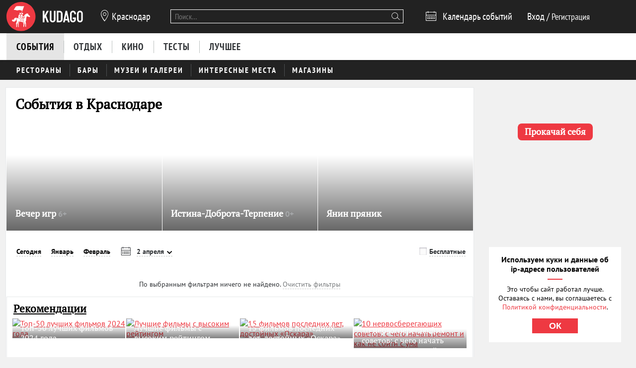

--- FILE ---
content_type: text/javascript; charset=utf-8
request_url: https://yastatic.net/partner-code-bundles/1303575/a5a864a7611ff1948534.js
body_size: 24562
content:
/*! v:1303575 b:default c:0 */
try{var cnc=function(t){if(!t||!t.toString)return!1;const e=t.toString();return/\[native code\]/.test(e)||/\/\* source code not available \*\//.test(e)};cnc(Function.prototype.bind)?Function.prototype.__pbind=Function.prototype.bind:Function.prototype.__pbind=function(t,...e){let n=this;return function(...r){return n.apply(t,[...e,...r])}},cnc(Array.prototype.reduce)?Object.defineProperty&&Object.defineProperty(Array.prototype,"__preduce",{enumerable:!1,iterable:!1,value:Array.prototype.reduce}):Object.defineProperty(Array.prototype,"__preduce",{enumerable:!1,iterable:!1,value:function(t){if(null==this)throw new TypeError("Array.prototype.reduce called on null or undefined");if("function"!=typeof t)throw new TypeError(t+" is not a function");var e,n=Object(this),r=n.length>>>0,o=0;if(arguments.length>=2)e=arguments[1];else{for(;o<r&&!(o in n);)o++;if(o>=r)throw new TypeError("Reduce of empty array with no initial value");e=n[o++]}for(;o<r;o++)o in n&&(e=t(e,n[o],o,n));return e}})}catch(t){}(self["pcode_1303575_default_zqQldThpAa"]=self["pcode_1303575_default_zqQldThpAa"]||[]).push([[9421],{3377:function(t,e,n){var r=n(56546),o=r._getCss;(t.exports=r)._getCss=function(t){return t=t||"",o().replace(/__id__/g,t)}},5005:function(t,e){"use strict";Object.defineProperty(e,"__esModule",{value:!0}),e.SOCIAL_AD_LABEL=e.AD_LABEL=e.Z_INDEXES=void 0,e.Z_INDEXES={BANNER_EXPAND_HTML:"999997",BANNER_LINE:"999996"},e.AD_LABEL="\u0420\u0435\u043a\u043b\u0430\u043c\u0430",e.SOCIAL_AD_LABEL="\u0421\u043e\u0446\u0440\u0435\u043a\u043b\u0430\u043c\u0430"},6711:function(t,e){"use strict";Object.defineProperty(e,"__esModule",{value:!0}),e.createSandbox=function(t){var e=t.createElement("iframe");return e.scrolling="no",e.style.cssText="min-height:100%;height:100%;min-width:100%;width:1px;",e.setAttribute("marginwidth","0"),e.setAttribute("marginheight","0"),e.setAttribute("frameborder","0"),e},e.write=function(t,e,n){e.write(n),e.close()},e.initMovementChecking=function(t,e){var r=t.contentWindow,o=function(){return clearInterval(i)},i=setInterval(function(){r!==t.contentWindow&&(o(),e())},n);return o};var n=150},7717:function(t,e,n){"use strict";var r,o=this&&this.__extends||(r=function(t,e){return r=Object.setPrototypeOf||{__proto__:[]}instanceof Array&&function(t,e){t.__proto__=e}||function(t,e){for(var n in e)Object.prototype.hasOwnProperty.call(e,n)&&(t[n]=e[n])},r(t,e)},function(t,e){if("function"!=typeof e&&null!==e)throw new TypeError("Class extends value "+String(e)+" is not a constructor or null");function n(){this.constructor=t}r(t,e),t.prototype=null===e?Object.create(e):(n.prototype=e.prototype,new n)}),i=this&&this.__assign||function(){return i=Object.assign||function(t){for(var e,n=1,r=arguments.length;n<r;n++)for(var o in e=arguments[n])Object.prototype.hasOwnProperty.call(e,o)&&(t[o]=e[o]);return t},i.apply(this,arguments)};Object.defineProperty(e,"__esModule",{value:!0}),e.banner=void 0;var a=n(47659),s=n(69132),c=n(72293),l=n(695),u=n(51744),d=n(98845),p=n(45834),f=function(t){function e(){return null!==t&&t.apply(this,arguments)||this}return o(e,t),e.prototype.getValidationRules=function(){return{blockId:{required:!0}}},e.prototype.render=function(){this.useExperimentFlag("TEST_TARGET_SLICE_IN_ADFOX"),this.renderDirect()},e.prototype.destroy=function(){this.destroyContent(),t.prototype.destroy.call(this)},e.prototype.callOnOpen=function(){this.triggerCallback("onOpen")},e.prototype.callOnClose=function(){this.triggerCallback("onClose")},e.prototype.callOnRewarded=function(t){this.triggerCallback("onRewarded",t)},e.prototype.callOnRewardedCount=function(){this.triggerCallback("onRewardedCount")},e.prototype.callOnVideoAdStart=function(){this.triggerCallback("onAdStart")},e.prototype.callOnVideoAdEnd=function(){this.triggerCallback("onAdEnd")},e.prototype.callOnPreload=function(t){this.triggerCallback("onPreload",t)},e.prototype.callOnHide=function(t){this.triggerCallback("onHide",t)},e.prototype.callOnRender=function(){(0,a.isString)(this.params.eventSuccess)&&(0,l.report)(this.addRespTimeToUrl(this.params.eventSuccess)),this.triggerCallback("onRender")},e.prototype.callOnError=function(){(0,l.report)(this.params.eventError),this.triggerCallback("onDestroy"),this.params.returnUrl?this.triggerCallback("onReset",{prepareCodeUrl:this.params.returnUrl}):this.triggerCallback("onError",{message:"AdvManager can't render ad",type:"adfoxBackend"})},e.prototype.renderDirect=function(){var t=this.createAdContainer();this.container.appendChild(t),this.showBanner(t)},e.prototype.destroyContent=function(){this.container&&(this.container.innerHTML="")},e.prototype.showBanner=function(t){var e,n,r=this,o=this.getAdvManagerRenderKeyFn(),a="renderWidget"===o&&this.params.insertionCodeParams;"renderWidget"===o&&d.logger.traceLog({meta:this.params.data,blockId:this.params.blockId},"BANNER_NATIVE_META",5);var c=this.params.uniqId,l=i({uniqueId:c,blockId:this.params.blockId,renderTo:t.id,data:this.params.data,renderData:this.params.renderData,layoutConfig:this.layoutConfig,darkTheme:this.params.darkTheme,isAdfox:!0,refresh:!1,statId:this.params.statId,pageNumber:(0,s.generatePr)(),clickMacro:this.params.clickMacro,disableRefresh:!0,cspNonce:this.params.cspNonce,position:this.params.position,adfoxContainerId:this.params.adfoxContainerId,type:this.params.directBannerType,platform:this.params.platform,disableFullscreenCloseButton:this.params.disableFullscreenCloseButton,markBannerDomNode:this.params.markBannerDomNode,activeTestIds:this.experimentsContainer.getAllActiveTestIds(),onHide:function(){return r.callOnHide(t.id)},onRender:function(){return r.callOnRender()},onOpen:function(){return r.callOnOpen()},onClose:function(){return r.callOnClose()},onRewarded:function(t){return r.callOnRewarded(t)},onRewardedCount:function(){return r.callOnRewardedCount()},onPreload:function(t){return r.callOnPreload(t)},videoCallbacks:{onAdStart:function(){return r.callOnVideoAdStart()},onAdEnd:function(){return r.callOnVideoAdEnd()}}},a?this.params.insertionCodeParams:null);a&&d.logger.traceLog({blockId:this.params.blockId,host:window.location.host,extraParams:i({},this.params.insertionCodeParams)},"BANNER_NATIVE_EXTRA_PARAMS",10),l.refresh=this.params.refresh,null===(n=null===(e=this.win.Ya.Context)||void 0===e?void 0:e.AdvManager)||void 0===n||n[o](l,function(){return r.callOnError()})},e.prototype.getAdvManagerRenderKeyFn=function(){return this.params.isPreload?"preload":this.params.isWidget?"renderWidget":"render"},e.prototype.createAdContainer=function(){var t=this.doc.createElement("div");return t.id="yandex_rtb_".concat((0,s.generatePr)()),c.cssClass.add(t,p.container),this.params.isClassHidden||c.cssClass.add(t,"yandex_rtb_".concat(this.params.blockId)),t},e}(u.BundleBase);e.banner=f},9004:function(t,e,n){"use strict";Object.defineProperty(e,"__esModule",{value:!0}),e.tryParse=function(t){try{return(0,r.isString)(t)?n.lv["json"].parse(t):void 0}catch(t){return}};var r=n(35872)},9851:function(t,e,n){var r=n(99220),o=r._getCss;(t.exports=r)._getCss=function(t){return t=t||"",o().replace(/__id__/g,t)}},9884:function(t,e,n){"use strict";var r,o=this&&this.__createBinding||(Object.create?function(t,e,n,r){void 0===r&&(r=n);var o=Object.getOwnPropertyDescriptor(e,n);o&&!("get"in o?!e.__esModule:o.writable||o.configurable)||(o={enumerable:!0,get:function(){return e[n]}}),Object.defineProperty(t,r,o)}:function(t,e,n,r){void 0===r&&(r=n),t[r]=e[n]}),i=this&&this.__setModuleDefault||(Object.create?function(t,e){Object.defineProperty(t,"default",{enumerable:!0,value:e})}:function(t,e){t["default"]=e}),a=this&&this.__importStar||(r=function(t){return r=Object.getOwnPropertyNames||function(t){var e=[];for(var n in t)Object.prototype.hasOwnProperty.call(t,n)&&(e[e.length]=n);return e},r(t)},function(t){if(t&&t.__esModule)return t;var e={};if(null!=t)for(var n=r(t),a=0;a<n.length;a++)"default"!==n[a]&&o(e,t,n[a]);return i(e,t),e});Object.defineProperty(e,"__esModule",{value:!0}),e.onDocumentReady=function(t,e){var n=t.document;if(function(t){var e=t.readyState;return"complete"===e||"interactive"===e}(n))e();else{var r=!1,o=function(){s.removeEvent(n,"DOMContentLoaded",o),s.removeEvent(t,"load",o),r||(r=!0,e())};s.addEvent(n,"DOMContentLoaded",o),s.addEvent(t,"load",o)}};var s=a(n(49297))},10279:function(t,e,n){"use strict";Object.defineProperty(e,"__esModule",{value:!0}),e.onSandboxReady=void 0;var r=n(9884),o=n(32076);e.onSandboxReady=function(t,e){o.isFirefox?(0,r.onDocumentReady)(t.contentWindow,e):e()}},11091:function(t,e,n){"use strict";Object.defineProperty(e,"__esModule",{value:!0}),e.TimeoutManager=void 0;var r=n(695),o=n(39666),i=function(){function t(t){var e=t.readyEvents,n=t.onTimeoutReady,o=void 0===n?function(t){return(0,r.report)(t)}:n;this.timeouts=[],this.readyEvents=e,this.onTimeoutReady=o}return t.prototype.createReadyTimeouts=function(){var t=this,e=this.readyEvents,n=this.onTimeoutReady;e&&(this.cancelReadyTimeouts(),(0,o.forOwn)(e,function(e,r){var o=parseFloat(r);if(isFinite(o)&&o>0){var i=window.setTimeout(function(){return n(e,o)},1e3*o);t.timeouts.push(i)}else n(e,o)}))},t.prototype.cancelReadyTimeouts=function(){for(;this.timeouts.length>0;)clearTimeout(this.timeouts.pop())},t}();e.TimeoutManager=i},12253:function(t,e,n){"use strict";var r=this&&this.__spreadArray||function(t,e,n){if(n||2===arguments.length)for(var r,o=0,i=e.length;o<i;o++)!r&&o in e||(r||(r=Array.prototype.slice.call(e,0,o)),r[o]=e[o]);return t.concat(r||Array.prototype.slice.call(e))};Object.defineProperty(e,"__esModule",{value:!0}),e.KebabIcon=function(t){var e=t.color,n=void 0===e?"white":e,s=t.size,c=void 0===s?a.DEFAULT_KEBAB_SIZE:s,l=i.DOT_SPACE[c],u=i.DOT_RADIUS[c],d=Math.ceil(u),p=d,f=2*d,h=2*p+(i.DOTS_AMOUNT-1)*u*2+(i.DOTS_AMOUNT-1)*l;return o.h.apply(void 0,r(["svg",{width:f,height:h,viewBox:"0 0 ".concat(f," ").concat(h),fill:n,xmlns:"http://www.w3.org/2000/svg"}],new Array(i.DOTS_AMOUNT).fill(0).map(function(t,e){return(0,o.h)("circle",{cx:d,cy:p+2*u*e+l*e,r:u})}),!1))};var o=n(33660),i=n(64435),a=n(29224)},12351:function(t,e,n){"use strict";var r=this&&this.__assign||function(){return r=Object.assign||function(t){for(var e,n=1,r=arguments.length;n<r;n++)for(var o in e=arguments[n])Object.prototype.hasOwnProperty.call(e,o)&&(t[o]=e[o]);return t},r.apply(this,arguments)},o=this&&this.__importDefault||function(t){return t&&t.__esModule?t:{default:t}};Object.defineProperty(e,"__esModule",{value:!0}),e.Kebab=function(t){(0,u.useStyles)(p);var e=t.advertiserInfo,n=t.warning,o=t.token,f=t.userRegion,h=t.getRenderToNode,g=t.wrapperClassName,y=t.socialAdvertising,m=t.onToggle,b=t.darkTheme;return(0,i.h)("div",r({},(0,s.addHermioneAttributes)("data-kebab"),{className:(0,a.default)(p.kebab,g),onClick:function(t){t.preventDefault(),(0,c.showAdtune)(h(),{darkTheme:b,hasBorders:!0,hasBackground:!0,source:"adfox",advType:y?"social":"default",hideRules:!(0,l.shouldDrawRulesLink)(f),warning:(0,l.getAdfoxAdtuneWarning)({advertiserInfo:e,warning:n}),token:o,onToggle:m},{protectNode:!0})}}),(0,i.h)("div",{className:p.adKebabBg}),(0,i.h)(d.KebabIcon,{color:"black"}))};var i=n(33660),a=o(n(22708)),s=n(40973),c=n(98300),l=n(59489),u=n(55479),d=n(12253),p=n(66115)},13943:function(t,e,n){"use strict";var r=this&&this.__assign||function(){return r=Object.assign||function(t){for(var e,n=1,r=arguments.length;n<r;n++)for(var o in e=arguments[n])Object.prototype.hasOwnProperty.call(e,o)&&(t[o]=e[o]);return t},r.apply(this,arguments)},o=this&&this.__importDefault||function(t){return t&&t.__esModule?t:{default:t}};Object.defineProperty(e,"__esModule",{value:!0}),e.Image=function(t){var e=t.reference,n=t.additionalWrapperStyles,o=t.additionalImageStyles,a=t.target,m=void 0===a?"_blank":a,b=t.imageUrlHorizontal,v=t.imageUrlVertical,_=t.scale,O=t.alt,S=t.onLoad,w=t.onError,E=t.onClick,A=t.imgOnBackground,T=t.labelEnabled,P=t.labelProps,C=t.kebabProps,R=t.kebabEnabled,M=t.shouldShowStickyAd,I=t.width,x=(0,s.useRef)(null),L=(0,s.useState)(window.innerHeight>window.innerWidth),k=L[0],N=L[1],j=k?v:b;(0,s.useLayoutEffect)(function(){j&&(0,d.loadImage)({src:j,onLoad:S,onError:w});var t=window.matchMedia("screen and (orientation:landscape)"),e=(0,p.addEventListener)(t,"change",function(t){t.matches?N(!1):N(!0)});return function(){t.removeEventListener("change",e)}},[]),(0,l.useStyles)(g);var D=A?r(r({},(0,u.getStyles)({url:j,scale:_})),n):{display:"block"};return M&&!A&&I&&(D.width=I),(0,i.h)(y,{reference:e,target:m,style:D,onClick:E,imageWrapperClassName:(0,c.default)(g.imageWrapper,R||T?g.withLabelOrKebab:void 0,M&&g.centeringContent),ref:x},(0,i.h)(i.Fragment,null,A?null:(0,i.h)("img",{alt:O,src:j,style:o}),R&&(0,i.h)(f.Kebab,r({},C,{getRenderToNode:function(){return x.current},wrapperClassName:g.kebab})),T&&(0,i.h)(h.AdLabelAndDomain,r({},P,{wrapperClassName:g.adLabelContainer}))))};var i=n(33660),a=n(28026),s=n(89578),c=o(n(22708)),l=n(55479),u=n(82902),d=n(43342),p=n(12737),f=n(61316),h=n(90497),g=n(9851),y=(0,a.forwardRef)(function(t,e){var n=t.reference,r=t.imageWrapperClassName,o=t.target,a=t.onClick,s=t.style,l=t.children;return n?(0,i.h)("a",{href:n,className:(0,c.default)(r,g.clickable),target:o,style:s,onClick:a,ref:e},l):(0,i.h)("div",{style:s,ref:e,className:r},l)})},15541:function(t,e,n){"use strict";var r,o=this&&this.__createBinding||(Object.create?function(t,e,n,r){void 0===r&&(r=n);var o=Object.getOwnPropertyDescriptor(e,n);o&&!("get"in o?!e.__esModule:o.writable||o.configurable)||(o={enumerable:!0,get:function(){return e[n]}}),Object.defineProperty(t,r,o)}:function(t,e,n,r){void 0===r&&(r=n),t[r]=e[n]}),i=this&&this.__setModuleDefault||(Object.create?function(t,e){Object.defineProperty(t,"default",{enumerable:!0,value:e})}:function(t,e){t["default"]=e}),a=this&&this.__importStar||(r=function(t){return r=Object.getOwnPropertyNames||function(t){var e=[];for(var n in t)Object.prototype.hasOwnProperty.call(t,n)&&(e[e.length]=n);return e},r(t)},function(t){if(t&&t.__esModule)return t;var e={};if(null!=t)for(var n=r(t),a=0;a<n.length;a++)"default"!==n[a]&&o(e,t,n[a]);return i(e,t),e});Object.defineProperty(e,"__esModule",{value:!0}),e.DocumentStrategy=void 0;var s=n(59645),c=a(n(64411)),l=function(){function t(t){var e=this;this.args=t,this.isDetermined=!0,this.onVisibilityChangeCallback=function(){e.args.callback(e.getIsVisible())}}return t.factory=function(e){return new t(e)},t.prototype.start=function(){this.onVisibilityChangeCallback(),this.subscription=(0,s.on)(document,c.changeEventName,this.onVisibilityChangeCallback)},t.prototype.stop=function(){(0,s.un)(this.subscription)},t.prototype.getIsVisible=function(){return!c.isHidden()},t}();e.DocumentStrategy=l},16410:function(t,e,n){"use strict";Object.defineProperty(e,"__esModule",{value:!0}),e.DisplayStrategy=void 0;var r=n(29714),o=n(17768),i=n(73022),a=function(){function t(){}return t.factory=function(t){return r.AllOfStrategy.from(i.ViewportStrategy.factory,o.OverlayStrategy.factory)(t)},t}();e.DisplayStrategy=a},16577:function(t,e,n){"use strict";Object.defineProperty(e,"__esModule",{value:!0}),e.VISIBLE_PORTION_PERFORMANCE=e.VISIBLE_PORTION_BLOCK_DIRECT_COMMON=e.VISIBLE_PORTION_BIG_BLOCK=e.MIN_AREA_BIG_BLOCK=void 0,e.getPortion=function(t,n){return t===r.VISIBILITY_CRITERIA.PERF?e.VISIBLE_PORTION_PERFORMANCE:n&&(n.clientWidth||0)*(n.clientHeight||0)>=e.MIN_AREA_BIG_BLOCK?e.VISIBLE_PORTION_BIG_BLOCK:e.VISIBLE_PORTION_BLOCK_DIRECT_COMMON};var r=n(84332);e.MIN_AREA_BIG_BLOCK=242500,e.VISIBLE_PORTION_BIG_BLOCK=.3,e.VISIBLE_PORTION_BLOCK_DIRECT_COMMON=.5,e.VISIBLE_PORTION_PERFORMANCE=0},17768:function(t,e,n){"use strict";var r,o=this&&this.__extends||(r=function(t,e){return r=Object.setPrototypeOf||{__proto__:[]}instanceof Array&&function(t,e){t.__proto__=e}||function(t,e){for(var n in e)Object.prototype.hasOwnProperty.call(e,n)&&(t[n]=e[n])},r(t,e)},function(t,e){if("function"!=typeof e&&null!==e)throw new TypeError("Class extends value "+String(e)+" is not a constructor or null");function n(){this.constructor=t}r(t,e),t.prototype=null===e?Object.create(e):(n.prototype=e.prototype,new n)});Object.defineProperty(e,"__esModule",{value:!0}),e.OverlayStrategy=void 0;var i=n(27428),a=function(t){function e(){return null!==t&&t.apply(this,arguments)||this}return o(e,t),e.factory=function(t){return t.element?new e(t):null},e.prototype.isVisible=function(){return!(0,i.isOverlapped)(this.args.element,this.args.overlappedPoints)},e}(n(21301).IntervalStrategy);e.OverlayStrategy=a},19634:function(t,e,n){"use strict";Object.defineProperty(e,"__esModule",{value:!0}),e.getAdLabelAndDomainElement=function(t){var e=t.adLabel,n=t.socialAdvertising,o=t.domain,s=t.document;if(!i({adLabel:e,socialAdvertising:n}))return null;var c=s.createElement("div"),l=s.createElement("span");return c.appendChild(l),l.textContent=a({adLabel:e,socialAdvertising:n,domain:o}),(0,r.setStyles)(c,{display:"flex",alignItems:"center",cursor:"pointer",position:"absolute",left:"4px",top:"4px",zIndex:"10",whiteSpace:"nowrap",height:"12px",lineHeight:"normal",boxSizing:"border-box",padding:"0 4px",borderRadius:"16px",fontSize:"8px",textTransform:"uppercase",letterSpacing:"0.125em",pointerEvents:"none",textDecoration:"none",color:"#575c66",backgroundColor:"#fff",opacity:"0.8",maxWidth:"calc(100% - 40px)"}),(0,r.setStyles)(l,{textOverflow:"ellipsis",whiteSpace:"nowrap",overflow:"hidden"}),c},e.shouldDrawAdfoxAdLabel=i,e.getAdLabelAndDomainText=a;var r=n(72293),o=n(5005);function i(t){return Boolean(t.adLabel)||Boolean(t.socialAdvertising)}function a(t){return[s(t),t.domain].filter(Boolean).join(" \u2022 ")}function s(t){var e=t.adLabel,n=t.socialAdvertising,r=t.adLabelText;if(e)return n?o.SOCIAL_AD_LABEL:r||o.AD_LABEL}},20065:function(t,e,n){"use strict";Object.defineProperty(e,"__esModule",{value:!0}),e.OpacityStrategy=void 0;var r=n(20990),o=n(85097),i=n(93048),a=n(36743),s="MARKER",c=function(){function t(t){var e=this;this.args=t,this.isDetermined=!0,this.observer=null,this.pollingInterval=null,this.marker=null,this.callback=function(t){var n=t[t.length-1];e.args.callback(n.isVisible)};var n=(0,i.useExperimentFlag)("GENERAL_STRATEGY_WITH_OPACITY",!0),r=window.IntersectionObserverEntry&&"isVisible"in window.IntersectionObserverEntry.prototype&&(null==n?void 0:n.startsWith("io"));this.createOrFindMarker(),r&&(this.observer=new IntersectionObserver(this.callback,{trackVisibility:!0,delay:100})),this.isFallbackEnabled="fallback_only"===n||(null==n?void 0:n.startsWith("io"))}return t.factory=function(e){return e.element?"undefined"==typeof IntersectionObserver?null:new t(e):null},t.prototype.createOrFindMarker=function(t,e){var n;if(void 0===t&&(t=this.args.element),void 0===e&&(e=0),t){var a=t.shadowRoot,c=a?null!==(n=a.firstElementChild)&&void 0!==n?n:a:t,l=c.querySelector('[data-id="'.concat(s,'"]'))||document.createElement("div");if(!(0,r.isNodeInDom)(l)){(0,o.setStyle)(l,{all:"initial",minWidth:"initial",minHeight:"initial",maxWidth:"initial",maxHeight:"initial",transform:"initial",padding:"initial",margin:"initial",border:"initial",outline:"initial"});var u=(0,i.useExperimentFlag)("GENERAL_STRATEGY_WITH_OPACITY",!0);(0,o.setStyle)(l,{pointerEvents:"none",width:"".concat(2,"px"),height:"".concat(2,"px"),position:"absolute",top:"io_top"===u?"10px":"50%",left:"50%",marginTop:"io"===u?"".concat(-1,"px"):"0",marginLeft:"-".concat(1,"px"),zIndex:"2147483647"}),l.dataset.id=s,c.appendChild(l);var d=l.offsetHeight>0&&l.offsetWidth>0;if(e<1&&!d&&t.parentElement)return c.removeChild(l),void this.createOrFindMarker(t.parentElement,++e);d&&"static"===getComputedStyle(t).position&&(t.style.position="relative")}this.marker=l}},t.prototype.start=function(){this.observer&&this.marker?this.observer.observe(this.marker):this.isFallbackEnabled?this.startPolling():this.args.callback(!0)},t.prototype.startPolling=function(){var t=this;this.args.callback(this.getIsVisible()),this.pollingInterval=window.setInterval(function(){t.args.callback(t.getIsVisible())},this.args.interval)},t.prototype.stopPolling=function(){this.pollingInterval&&(clearInterval(this.pollingInterval),this.pollingInterval=null)},t.prototype.stop=function(){var t;null===(t=this.observer)||void 0===t||t.disconnect(),this.stopPolling()},t.prototype.getIsVisible=function(){for(var t=function(t){var e;if(!t)return null;if(t.parentElement)return t.parentElement;var n=(0,a.getRootNode)(t);if(n instanceof ShadowRoot&&n.host instanceof HTMLElement)return n.host;if(Document.prototype&&n instanceof Document){var r=null===(e=n.defaultView)||void 0===e?void 0:e.frameElement;if(r)return r}return null},e=1,n=this.args.element;n;){var r=getComputedStyle(n),o=parseFloat(r.opacity);if((e*=Number.isNaN(o)?1:o)<1){e=0;break}if("none"===r.display||"hidden"===r.visibility){e=0;break}n=t(n)}return 1===e},t}();e.OpacityStrategy=c},20257:function(t,e,n){"use strict";Object.defineProperty(e,"__esModule",{value:!0}),e.resolveContainerStyles=function(t){var e=(0,r.getStyle)(t);"fixed"!==e.position&&"absolute"!==e.position&&(0,o.setStyles)(t,{position:"relative"}),e.transform||(0,o.setStyles)(t,{transform:"translateZ(0px)"})};var r=n(82089),o=n(72293)},21273:function(t,e){"use strict";Object.defineProperty(e,"__esModule",{value:!0}),e.OneOfStrategy=void 0;var n=function(){function t(){}return t.from=function(){for(var t=[],e=0;e<arguments.length;e++)t[e]=arguments[e];return function(e){for(var n=0,r=t;n<r.length;n++){var o=(0,r[n])(e);if(o)return o}return null}},t}();e.OneOfStrategy=n},21301:function(t,e,n){"use strict";Object.defineProperty(e,"__esModule",{value:!0}),e.IntervalStrategy=void 0;var r=n(93048),o=n(35924),i=function(){function t(t){this.args=t,this.isDetermined=!0}return t.prototype.start=function(){var t=this,e=(0,o.protect)("visibilityObserver",function(){t.args.callback(t.isVisible())});"exp"===(0,r.useExperimentFlag)("VISIBILITY_INTERVAL_STRATEGY_EARLY_START")&&e(),this.timer=window.setInterval(e,this.args.interval)},t.prototype.stop=function(){window.clearInterval(this.timer)},t.prototype.getIsVisible=function(){return this.isVisible()},t}();e.IntervalStrategy=i},23048:function(t,e,n){"use strict";Object.defineProperty(e,"__esModule",{value:!0}),e.GeneralStrategy=void 0;var r=n(29714),o=n(16410),i=n(15541),a=n(26372),s=n(27169),c=n(84351),l=n(21273),u=n(17768),d=function(){function t(){}return t.factory=l.OneOfStrategy.from(c.MraidStrategy.factory,r.AllOfStrategy.from(i.DocumentStrategy.factory,s.IntersectionStrategy.factory,u.OverlayStrategy.factory),r.AllOfStrategy.from(i.DocumentStrategy.factory,o.DisplayStrategy.factory),a.DummyStrategy.factory),t}();e.GeneralStrategy=d},24450:function(t,e,n){"use strict";Object.defineProperty(e,"__esModule",{value:!0}),e.normalizeStyleProp=void 0;var r=n(82188),o=n(24651),i={};e.normalizeStyleProp=function(t){return void 0===t&&(t=""),i[String(t)]||function(t){for(var e="".concat(String(t)[0].toUpperCase()).concat(String(t).slice(1)),n=0;n<o.prefixes.length;n++){var a=o.prefixes[n],s=a?"".concat(a).concat(e):t;if((0,r.isCssPropSupported)(s))return i[String(t)]=s}return i[String(t)]=t}(t)}},24651:function(t,e){"use strict";Object.defineProperty(e,"__esModule",{value:!0}),e.cssPrefixes=e.prefixes=void 0,e.prefixes=["","webkit","moz","o","ms"],e.cssPrefixes=["","-webkit-","-ms-","-moz-","-o-"]},26372:function(t,e){"use strict";Object.defineProperty(e,"__esModule",{value:!0}),e.DummyStrategy=void 0;var n=function(){function t(){this.isDetermined=!1}return t.factory=function(){return new t},t.prototype.start=function(){},t.prototype.stop=function(){},t.prototype.getIsVisible=function(){return!0},t}();e.DummyStrategy=n},26410:function(t,e,n){"use strict";var r,o=this&&this.__extends||(r=function(t,e){return r=Object.setPrototypeOf||{__proto__:[]}instanceof Array&&function(t,e){t.__proto__=e}||function(t,e){for(var n in e)Object.prototype.hasOwnProperty.call(e,n)&&(t[n]=e[n])},r(t,e)},function(t,e){if("function"!=typeof e&&null!==e)throw new TypeError("Class extends value "+String(e)+" is not a constructor or null");function n(){this.constructor=t}r(t,e),t.prototype=null===e?Object.create(e):(n.prototype=e.prototype,new n)}),i=this&&this.__assign||function(){return i=Object.assign||function(t){for(var e,n=1,r=arguments.length;n<r;n++)for(var o in e=arguments[n])Object.prototype.hasOwnProperty.call(e,o)&&(t[o]=e[o]);return t},i.apply(this,arguments)};Object.defineProperty(e,"__esModule",{value:!0}),e.banner=e.BannerImage=void 0;var a=n(33660),s=n(57925),c=n(13943),l=n(58920),u=n(51744),d=n(36212),p=function(t){function e(){var e=null!==t&&t.apply(this,arguments)||this;return e.shouldNativeRenderAdLabelAndKebab=!1,e}return o(e,t),e.prototype.getValidationRules=function(){return{height:{format:l.FORMAT.FORMAT_LENGTH},imageUrl:{required:!0},scale:{oneOf:[d.SCALE.SCALE_CONTAIN,d.SCALE.SCALE_COVER,d.SCALE.SCALE_FIT,d.SCALE.SCALE_FIT_HEIGHT]},width:{required:!0,format:l.FORMAT.FORMAT_LENGTH}}},e.prototype.render=function(){var t=this,e=this.params,n=e.scale,r=e.reference,o=e.imageUrl,l=e.alt,u=e.target,p=e.shouldShowStickyAd,f=e.width,h=n!==d.SCALE.SCALE_FIT,g=h?this.getImgWrapperStyles():void 0;(0,a.render)((0,a.h)(s.Style,null,(0,a.h)(c.Image,i({imgOnBackground:h,reference:r,target:u||"_blank",scale:n,alt:l,imageUrlVertical:o,imageUrlHorizontal:o,onLoad:function(){t.isDestroyed||t.triggerCallback("onRender")},onError:function(){t.isDestroyed||(t.triggerCallback("onDestroy"),t.triggerCallback("onError",{type:"adfoxBackend",message:"Image can't load"}))},onClick:function(){t.onClick()},additionalWrapperStyles:g,additionalImageStyles:this.getImgStyles(p),shouldShowStickyAd:p,width:f},this.getKebabAndLabelProps()))),this.container)},e.prototype.getImgStyles=function(t){var e={width:"100%",height:"auto",border:"0",verticalAlign:"middle"};return t&&-1!==this.params.width.indexOf("%")||(e.maxWidth=this.params.width),e},e.prototype.getImgWrapperStyles=function(){return{display:"block",height:this.params.height,width:this.params.width}},e.prototype.destroy=function(){this.container&&(0,a.render)(null,this.container),t.prototype.destroy.call(this)},e.prototype.onClick=function(){var t=this.params.clickTrackingUrl;t&&navigator.sendBeacon(t)},e}(u.BundleBase);e.BannerImage=p,e.banner=p},26863:function(t,e){"use strict";Object.defineProperty(e,"__esModule",{value:!0}),e.POSTMESSAGE_STUB_READY_2=e.POSTMESSAGE_STUB_READY_1=e.POSTMESSAGE_STUB_READY=e.POSTMESSAGE_STUB_READY_OLD=void 0,e.POSTMESSAGE_STUB_READY_OLD="adx_stub_ready",e.POSTMESSAGE_STUB_READY="adx_stub_new_ready",e.POSTMESSAGE_STUB_READY_1="adx_stub_new_ready_1",e.POSTMESSAGE_STUB_READY_2="adx_stub_new_ready_2"},27021:function(t,e,n){"use strict";Object.defineProperty(e,"__esModule",{value:!0}),e.getRatioInViewport=function(t){var e=(0,r.getBoundingClientRect)(t),n=e.width,a=e.height,s=0;if(n>0&&a>0){var c=(0,o.getWindowSize)();s=i(e.left,e.right,c.width)*i(e.top,e.bottom,c.height)/(n*a)}return s};var r=n(85112),o=n(46080);function i(t,e,n){return Math.max(Math.min(e,n)-Math.max(t,0),0)}},27169:function(t,e,n){"use strict";Object.defineProperty(e,"__esModule",{value:!0}),e.IntersectionStrategy=void 0;var r=n(67646),o=Math.pow(2,-149),i=function(){function t(t){var e=this;this.args=t,this.isDetermined=!0,this.callback=function(t){var n=t[t.length-1].intersectionRatio>=e.observer.thresholds[0];e.args.callback(n)},this.threshold=Math.max(o,this.args.portion),this.observer=new IntersectionObserver(this.callback,{threshold:this.threshold})}return t.factory=function(e){return"undefined"==typeof IntersectionObserver?null:"thresholds"in IntersectionObserver.prototype&&e.element?new t(e):null},t.prototype.start=function(){this.observer.observe(this.args.element)},t.prototype.stop=function(){this.observer.disconnect()},t.prototype.getIsVisible=function(){return(0,r.isInViewport)(this.args.element,this.threshold)},t}();e.IntersectionStrategy=i},27428:function(t,e,n){"use strict";Object.defineProperty(e,"__esModule",{value:!0}),e.isOverlapped=function(t,e){var n=(0,i.getBoundingClientRect)(t),c=n.left,l=n.top,u=n.width,d=n.height;return!(0,r.some)(e,function(e){var n=e[0],r=e[1],i=c+(u-1)*(1+n)/2,p=l+(d-1)*(1+r)/2,f=document.elementFromPoint(i,p);if(!f||t===f||t.contains(f))return!0;if((0,o.isFunction)(t.getRootNode)){if(a(f,t))return!0;if(s(f,t))return!0}return!1})};var r=n(29104),o=n(65181),i=n(85112);function a(t,e){var n=t.getRootNode();return!(!n||!n.host)&&(!!e.contains(n.host)||a(n.host,e))}function s(t,e){var n=e.getRootNode();return!(!n||!n.host)&&(t===n.host||s(t,n.host))}},28024:function(t){var e=/yatag/gi,n=/(?:"|\s)+(?:id|class)=["'](.*?)["']/g,r=/<\/?[a-z][\s\S]*>/i,o=/[#.][a-z\d\-_/=]+[^:,.\s{]/gi,i=/:(.*?)(?:;|})/g;function a(t,e){for(var n=5381,r=t.length+e.length,o="".concat(e).concat(t);r;)n=33*n^o.charCodeAt(--r);return n>>>=0,"".concat(String.fromCharCode(n%25+97)).concat(n.toString(16))}var s={};function c(t,e){return t?a(t,e):""}function l(t){return t.replace(e,"div")}function u(t,e){e=e||"zqQldThpAa";var n="".concat(t,"--").concat(e);return s.hasOwnProperty(n)?s[n]:s[n]=c(t,e)}t.exports={calculatePathHash:function(t){return a(t,"")},encodeTemplate:function(t){return r.test(t)?l(t=t.replace(n,function(t,e){for(var n=e.split(" "),r=0;r<n.length;r++)t=t.replace(new RegExp(n[r]+"(?![-\\w])","g"),u(n[r]));return t})):t},encodeStyle:function(t,e,n){return void 0===e&&(e=!0),void 0===n&&(n=!1),n?(t=t.replace(/(?:^|})(.*?){/g,function(t){return t.replace(o,function(t){return"".concat(t[0]).concat(u(t.slice(1)))})}),e&&(t=l(t)),t):t},replaceYatag:l,getAlias:u,generateAlias:c,encodeSelectors:function(t){return t.replace(o,function(t){return/__([0-9]+?)__/g.test(t)?t:"".concat(t[0]).concat(u(t.slice(1)))})},getClassName:function(t,e){return"".concat(t,"---").concat(e)},clearStorage:function(){s={}},prioritizeStyles:function(t){return t.replace(i,function(t,e){return-1===t.indexOf("!important")&&-1===t.indexOf("data:")&&"{"!==e[e.length-1]&&(t=t.replace(e,"".concat(e," !important"))),t})},splitSelectors:function(t){var e=[];if(t)for(var n=0,r=0,o=0;o<t.length;o++)switch(t[o]){case"{":n++;break;case"}":if(0===--n){var i=t.substring(r,o+1);e.push(i.trim().replace(/,\s+/gi,",")),r=o+1}}return e}}},29224:function(t,e){"use strict";Object.defineProperty(e,"__esModule",{value:!0}),e.DEFAULT_KEBAB_SIZE=e.kebabSizeMap=void 0,e.kebabSizeMap={xs:12,s:16,m:24,l:28,xl:32},e.DEFAULT_KEBAB_SIZE="m"},29714:function(t,e,n){"use strict";var r=this&&this.__assign||function(){return r=Object.assign||function(t){for(var e,n=1,r=arguments.length;n<r;n++)for(var o in e=arguments[n])Object.prototype.hasOwnProperty.call(e,o)&&(t[o]=e[o]);return t},r.apply(this,arguments)};Object.defineProperty(e,"__esModule",{value:!0}),e.AllOfStrategy=void 0;var o=n(99600),i=function(){function t(t){var e=this;this.args=t,this.runningCount=0,this.callback=function(t,n){var r=t+1;n?r===e.strategies.length?e.args.callback(n):r===e.runningCount&&e.startNext():(e.stopUntil(r),e.args.callback(n))},this.strategies=(0,o.map)(t.strategyFactories,function(t,n){return t(function(t){return e.callback(n,t)})})}return t.from=function(){for(var e=[],n=0;n<arguments.length;n++)e[n]=arguments[n];return function(n){for(var o=[],i=function(t){var e=function(){return null},i=t(r(r({},n),{callback:function(t){return e(t)}}));if(!i)return{value:null};o.push(function(t){return e=t,i})},a=0,s=e;a<s.length;a++){var c=i(s[a]);if("object"==typeof c)return c.value}return new t({callback:n.callback,strategyFactories:o})}},t.prototype.start=function(){!this.runningCount&&this.strategies.length&&this.startNext()},t.prototype.stop=function(){this.stopUntil(0)},Object.defineProperty(t.prototype,"isDetermined",{get:function(){for(var t=0,e=this.strategies;t<e.length;t++)if(!e[t].isDetermined)return!1;return!0},enumerable:!1,configurable:!0}),t.prototype.getIsVisible=function(){for(var t=0;t<this.strategies.length;t++)if(!this.strategies[t].getIsVisible())return!1;return!0},t.prototype.startNext=function(){this.strategies[this.runningCount++].start()},t.prototype.stopUntil=function(t){for(;this.runningCount>t;)this.strategies[--this.runningCount].stop()},t}();e.AllOfStrategy=i},31065:function(t,e){"use strict";Object.defineProperty(e,"__esModule",{value:!0})},31938:function(t,e,n){"use strict";Object.defineProperty(e,"__esModule",{value:!0}),e.AmpStrategy=void 0;var r=n(35924),o=function(){function t(t){this.args=t,this.isDetermined=!0,this.removeObserver=null,this.lastRatio=0,this.protectedCheck=(0,r.protect)("AmpStrategy#check",this.check,this),this.protectedIntersectionChange=(0,r.protect)("AmpStrategy#onIntersectionChange",this.onIntersectionChange,this)}return t.factory=function(e){return e.element?new t(e):null},t.prototype.start=function(){this.stop(),this.removeObserver=window.context.observeIntersection(this.protectedIntersectionChange),window.addEventListener("amp:visibilitychange",this.protectedCheck)},t.prototype.stop=function(){this.removeObserver&&(this.removeObserver(),this.removeObserver=null),window.removeEventListener("amp:visibilitychange",this.protectedCheck)},t.prototype.getIsVisible=function(){return!window.context.hidden&&this.args.portion<=this.lastRatio},t.prototype.onIntersectionChange=function(t){t.length>0&&(this.lastRatio=t[t.length-1].intersectionRatio,this.check())},t.prototype.check=function(){this.args.callback(this.getIsVisible())},t}();e.AmpStrategy=o},33924:function(t,e,n){var r=n(44881),o=n(75642)(r);o.push([t.id,"__id__ .tf8d2a038{position:relative !important}__id__ .i10828eaa{left:4px !important}__id__ .i10828eaa,__id__ .p9aa218e1{position:absolute !important;top:4px !important;z-index:10 !important}__id__ .p9aa218e1{right:4px !important}__id__ .ue1ad406c{margin:0 auto !important}",""]),o.locals={withLabelOrKebab:"tf8d2a038",adLabelContainer:"i10828eaa",kebab:"p9aa218e1",centeringContent:"ue1ad406c"},t.exports=o},34887:function(t,e,n){"use strict";Object.defineProperty(e,"__esModule",{value:!0}),e.createGooglePostmessageListener=void 0;var r=n(96022),o=n(29104),i=n(36389),a=n(23237),s=n(55798),c=n(49297),l=function(t){return(0,r.reduce)((0,i.listToArray)(t.frames),function(t,e){return t.concat(l(e))},[t])};e.createGooglePostmessageListener=function(t,e){var r,i=e.onAdpntTypedMessage,u=void 0===i?a.noop:i,d=e.onAnotherTypedMessage,p=void 0===d?a.noop:d,f=e.onMessageWithoutType,h=void 0===f?a.noop:f,g=e.onParseError,y=void 0===g?a.noop:g,m=e.onTopWindowAccessDeniedError,b=void 0===m?a.noop:m,v=e.onTopWindowUnavailableError,_=void 0===v?a.noop:v;if(window.top)try{r=(0,c.on)(window.top,"message",function(e){var r,i=e.data,a=e.origin,c=e.source;t&&c&&"googleads.g.doubleclick.net"===(null===(r=(0,s.parseUrl)(a))||void 0===r?void 0:r.hostname)&&function(t,e){try{return(0,o.some)(l(t),function(t){return e===t})}catch(t){return!1}}(t,c)&&function(t){try{var e=n.lv["json"].parse(t);e.googMsgType?"adpnt"===e.googMsgType?u():p():h()}catch(t){y()}}(i)})}catch(t){b()}else _();return r}},35905:function(t,e,n){var r=n(91286)(!1);r.push([t.id,".UZznxc{width:100%;height:inherit;min-height:inherit;max-height:inherit}",""]),r.locals={container:"UZznxc"},t.exports=r},36212:function(t,e){"use strict";var n;Object.defineProperty(e,"__esModule",{value:!0}),e.SCALE=void 0,function(t){t["SCALE_FIT_HEIGHT"]="fit-height",t["SCALE_CONTAIN"]="contain",t["SCALE_COVER"]="cover",t["SCALE_FIT"]=""}(n||(e.SCALE=n={}))},38500:function(t,e,n){"use strict";var r=this&&this.__assign||function(){return r=Object.assign||function(t){for(var e,n=1,r=arguments.length;n<r;n++)for(var o in e=arguments[n])Object.prototype.hasOwnProperty.call(e,o)&&(t[o]=e[o]);return t},r.apply(this,arguments)};Object.defineProperty(e,"__esModule",{value:!0}),e.VisibilityConfirmer=void 0;var o=n(58360),i=n(50596),a=n(99600),s=n(59645),c=n(35924),l=n(84332),u=n(38681),d=n(16577),p=n(51319),f=n(96008),h=function(){function t(t){var e=this,n={portion:void 0!==t.portion?t.portion:(0,d.getPortion)(l.VISIBILITY_CRITERIA.YA,t.element),interval:void 0!==t.interval?t.interval:p.DEFAULT_INTERVAL,overlappedPoints:void 0!==t.overlappedPoints?t.overlappedPoints:[[0,0]]},o=(t.strategy?t.strategy:(0,f.getGeneralStrategy)())({portion:Math.max(Number.MIN_VALUE,n.portion),interval:n.interval,overlappedPoints:n.overlappedPoints,element:t.element,callback:(0,c.protect)("visibilityObserver",this.check,this)});if(!o)throw new Error("VisibilityConfirmer: no strategy");this.strategy=o,this.confirmationEntries=(0,a.map)(t.confirmations||[],function(t){return r(r({confirmOnHover:!0,delay:(0,u.getDelay)(l.VISIBILITY_CRITERIA.YA)},t),{confirmTimeoutId:null,isConfirmed:!1})}),this.preventStop=t.preventStop,this.onVisibilityChange=t.onVisibilityChange;var i=(0,s.on)(t.element,"mouseover",function(){return e.onHover()});this.stopMouseoverTracking=function(){return(0,s.un)(i)},!1!==t.autostart&&this.start()}return t.factory=function(e,n){return new t({portion:n.factoryOptions.portion,overlappedPoints:n.factoryOptions.overlappedPoints,interval:n.factoryOptions.interval,element:e,strategy:n.factory,preventStop:n.preventStop,onVisibilityChange:n.onVisibilityChange,confirmations:[{delay:n.delay,onConfirm:n.onConfirm,confirmOnHover:!1}]})},t.prototype.start=function(){this.strategy.start()},t.prototype.stop=function(t){void 0===t&&(t=!1),this.cancelConfirmSchedule(),this.preventStop&&!t||(this.strategy.stop(),this.stopMouseoverTracking())},t.prototype.confirm=function(){var t=this;(0,o.forEach)(this.confirmationEntries,function(e){setTimeout((0,c.protect)("visibilityConfirmer:confirmEntry",function(){return t.confirmEntry(e,-1)},t),0)})},t.prototype.getIsVisible=function(){return this.strategy.getIsVisible()},t.prototype.onHover=function(){var t=this;this.stopMouseoverTracking(),(0,o.forEach)(this.confirmationEntries,function(e){setTimeout((0,c.protect)("visibilityConfirmer:confirmEntry",function(){!e.isConfirmed&&e.confirmOnHover&&t.confirmEntry(e,-1)},t),0)})},t.prototype.confirmEntry=function(t,e){t.isConfirmed||(t.isConfirmed=!0,null!==t.confirmTimeoutId&&(clearTimeout(t.confirmTimeoutId),t.confirmTimeoutId=null),t.onConfirm(e<0?e:Number(new Date)-e,this.strategy.isDetermined),this.confirmationEntries.splice((0,i.indexOf)(this.confirmationEntries,t),1),0===this.confirmationEntries.length&&this.stop())},t.prototype.check=function(t){this.onVisibilityChange&&this.onVisibilityChange(t),t?this.scheduleConfirm():this.cancelConfirmSchedule()},t.prototype.scheduleConfirm=function(){var t=this,e=Date.now();(0,o.forEach)(this.confirmationEntries,function(n){null===n.confirmTimeoutId&&(n.confirmTimeoutId=setTimeout((0,c.protect)("visibilityConfirmer:confirmEntry",function(){return t.confirmEntry(n,e)},t),n.delay||0))})},t.prototype.cancelConfirmSchedule=function(){(0,o.forEach)(this.confirmationEntries,function(t){null!==t.confirmTimeoutId&&(clearTimeout(t.confirmTimeoutId),t.confirmTimeoutId=null)})},t}();e.VisibilityConfirmer=h},38530:function(t,e,n){"use strict";Object.defineProperty(e,"__esModule",{value:!0}),e.hasDimensions=function(t){var e=(0,r.getBoundingClientRect)(t),n=e.width,o=e.height;return n>0&&o>0};var r=n(85112)},38681:function(t,e,n){"use strict";var r;Object.defineProperty(e,"__esModule",{value:!0}),e.getDelay=function(t){return i[t]};var o=n(84332),i=((r={})[o.VISIBILITY_CRITERIA.YA]=2100,r[o.VISIBILITY_CRITERIA.MRC]=1e3,r[o.VISIBILITY_CRITERIA.PERF]=0,r)},39555:function(t,e,n){"use strict";Object.defineProperty(e,"__esModule",{value:!0}),e.initVisibilityConfirmer=function(t){var e=t.element,n=t.strategy,l=t.portion,d=[];if(t.onConfirm&&d.push({onConfirm:t.onConfirm}),(t.onConfirm||t.eventConfirmVisibility)&&d.push({confirmOnHover:!1,onConfirm:function(e,n){n&&(0,o.report)(t.eventConfirmVisibility)}}),t.eventConfirmVisibilityMRC&&d.push({delay:1e3,confirmOnHover:!1,onConfirm:function(e,n){!n&&t.eventUndeterminedVisibility?(0,o.report)(t.eventUndeterminedVisibility):(0,o.report)(t.eventConfirmVisibilityMRC)}}),-1===d.length)return null;var p=n||i.GeneralStrategy.factory;return u.isAMP?p=s.AmpStrategy.factory:a.isSafeframe&&(p=c.SafeframeStrategy.factory),new r.VisibilityConfirmer({element:e,strategy:p,portion:l,confirmations:d,interval:100})},e.callRenderTrackingUrl=function(t){(0,l.isString)(t)&&(0,o.report)(t)},e.callTrackingUrl=function(t){if((0,l.isString)(t))for(var e=t.split("|"),n=0;n<e.length;n++)if(!e[n].match(/adfox\.ru\/transparent\.gif$/)){var r=e[n];(0,o.report)(r)}};var r=n(38500),o=n(695),i=n(23048),a=n(30571),s=n(31938),c=n(51186),l=n(47659),u=n(39664)},40973:function(t,e){"use strict";var n=this&&this.__assign||function(){return n=Object.assign||function(t){for(var e,n=1,r=arguments.length;n<r;n++)for(var o in e=arguments[n])Object.prototype.hasOwnProperty.call(e,o)&&(t[o]=e[o]);return t},n.apply(this,arguments)};Object.defineProperty(e,"__esModule",{value:!0}),e.addHermioneAttributes=void 0,e.addHermioneAttributes=function(){for(var t=[],e=0;e<arguments.length;e++)t[e]=arguments[e];return{}}},41688:function(t,e,n){t.exports=function(t){return"1"==t?function(t,e){Promise.all([n.e(1293),n.e(4397),n.e(8366)]).then(n.t.__pbind(n,50645,23)).then(t).catch(e)}:"2"==t?function(t,e){Promise.all([n.e(1293),n.e(4397),n.e(2009)]).then(n.t.__pbind(n,25798,23)).then(t).catch(e)}:"3"==t?function(t,e){Promise.all([n.e(1293),n.e(4397),n.e(9988)]).then(n.t.__pbind(n,79099,23)).then(t).catch(e)}:"4"==t?function(t,e){Promise.all([n.e(1293),n.e(4397),n.e(6478)]).then(n.t.__pbind(n,98709,23)).then(t).catch(e)}:"5"==t?function(t,e){Promise.all([n.e(1293),n.e(4397),n.e(5555)]).then(n.t.__pbind(n,71272,23)).then(t).catch(e)}:"6"==t?function(t,e){Promise.all([n.e(1293),n.e(4397),n.e(9143)]).then(n.t.__pbind(n,85208,23)).then(t).catch(e)}:"9"==t?function(t,e){Promise.all([n.e(1293),n.e(4397),n.e(4513)]).then(n.t.__pbind(n,81422,23)).then(t).catch(e)}:"11"==t?function(t,e){Promise.all([n.e(1293),n.e(4397),n.e(640)]).then(n.t.__pbind(n,50047,23)).then(t).catch(e)}:"12"==t?function(t,e){Promise.all([n.e(1293),n.e(4397),n.e(123)]).then(n.t.__pbind(n,45908,23)).then(t).catch(e)}:"13"==t?function(t,e){Promise.all([n.e(1293),n.e(4397),n.e(4505)]).then(n.t.__pbind(n,39302,23)).then(t).catch(e)}:"14"==t?function(t,e){Promise.all([n.e(1293),n.e(4397),n.e(5358)]).then(n.t.__pbind(n,63873,23)).then(t).catch(e)}:"15"==t?function(t,e){Promise.all([n.e(1293),n.e(4397),n.e(1389)]).then(n.t.__pbind(n,51322,23)).then(t).catch(e)}:"16"==t?function(t,e){Promise.all([n.e(1293),n.e(4397),n.e(12)]).then(n.t.__pbind(n,70923,23)).then(t).catch(e)}:"17"==t?function(t,e){Promise.all([n.e(1293),n.e(4397),n.e(542)]).then(n.t.__pbind(n,96469,23)).then(t).catch(e)}:"18"==t?function(t,e){Promise.all([n.e(1293),n.e(4397),n.e(5352)]).then(n.t.__pbind(n,87351,23)).then(t).catch(e)}:"19"==t?function(t,e){Promise.all([n.e(1293),n.e(4397),n.e(1953)]).then(n.t.__pbind(n,47278,23)).then(t).catch(e)}:"20"==t?function(t,e){Promise.all([n.e(1293),n.e(4397),n.e(7379)]).then(n.t.__pbind(n,9800,23)).then(t).catch(e)}:"21"==t?function(t,e){Promise.all([n.e(1293),n.e(4397),n.e(2437)]).then(n.t.__pbind(n,18050,23)).then(t).catch(e)}:"22"==t?function(t,e){Promise.all([n.e(1293),n.e(4397),n.e(5293)]).then(n.t.__pbind(n,57270,23)).then(t).catch(e)}:"23"==t?function(t,e){Promise.all([n.e(1293),n.e(4397),n.e(8578)]).then(n.t.__pbind(n,75237,23)).then(t).catch(e)}:"24"==t?function(t,e){Promise.all([n.e(1293),n.e(4397),n.e(7109)]).then(n.t.__pbind(n,61721,23)).then(t).catch(e)}:"25"==t?function(t,e){Promise.all([n.e(1293),n.e(4397),n.e(7068)]).then(n.t.__pbind(n,21835,23)).then(t).catch(e)}:"26"==t?function(t,e){Promise.all([n.e(1293),n.e(4397),n.e(8375)]).then(n.t.__pbind(n,90284,23)).then(t).catch(e)}:"27"==t?function(t,e){Promise.all([n.e(1293),n.e(4397),n.e(5357)]).then(n.t.__pbind(n,434,23)).then(t).catch(e)}:"28"==t?function(t,e){Promise.all([n.e(1293),n.e(4397),n.e(8434)]).then(n.t.__pbind(n,86677,23)).then(t).catch(e)}:"29"==t?function(t,e){Promise.all([n.e(1293),n.e(4397),n.e(9264)]).then(n.t.__pbind(n,28125,23)).then(t).catch(e)}:"30"==t?function(t,e){Promise.all([n.e(1293),n.e(4397),n.e(6857)]).then(n.t.__pbind(n,78217,23)).then(t).catch(e)}:"31"==t?function(t,e){Promise.all([n.e(1293),n.e(4397),n.e(2537)]).then(n.t.__pbind(n,71030,23)).then(t).catch(e)}:"32"==t?function(t,e){Promise.all([n.e(1293),n.e(4397),n.e(9168)]).then(n.t.__pbind(n,11767,23)).then(t).catch(e)}:"33"==t?function(t,e){Promise.all([n.e(1293),n.e(4397),n.e(4827)]).then(n.t.__pbind(n,87792,23)).then(t).catch(e)}:"34"==t?function(t,e){Promise.all([n.e(1293),n.e(4397),n.e(5948)]).then(n.t.__pbind(n,68179,23)).then(t).catch(e)}:"35"==t?function(t,e){Promise.all([n.e(1293),n.e(4397),n.e(4816)]).then(n.t.__pbind(n,26219,23)).then(t).catch(e)}:"36"==t?function(t,e){Promise.all([n.e(1293),n.e(4397),n.e(6270)]).then(n.t.__pbind(n,54853,23)).then(t).catch(e)}:"37"==t?function(t,e){Promise.all([n.e(1293),n.e(4397),n.e(718)]).then(n.t.__pbind(n,28293,23)).then(t).catch(e)}:"38"==t?function(t,e){Promise.all([n.e(1293),n.e(4397),n.e(8643)]).then(n.t.__pbind(n,95172,23)).then(t).catch(e)}:"39"==t?function(t,e){Promise.all([n.e(1293),n.e(4397),n.e(9276)]).then(n.t.__pbind(n,75911,23)).then(t).catch(e)}:"40"==t?function(t,e){Promise.all([n.e(1293),n.e(4397),n.e(1706)]).then(n.t.__pbind(n,9281,23)).then(t).catch(e)}:"41"==t?function(t,e){Promise.all([n.e(1293),n.e(4397),n.e(4123)]).then(n.t.__pbind(n,34496,23)).then(t).catch(e)}:"42"==t?function(t,e){Promise.all([n.e(1293),n.e(4397),n.e(6932)]).then(n.t.__pbind(n,43519,23)).then(t).catch(e)}:"43"==t?function(t,e){Promise.all([n.e(1293),n.e(4397),n.e(1452)]).then(n.t.__pbind(n,82363,23)).then(t).catch(e)}:"44"==t?function(t,e){Promise.all([n.e(1293),n.e(4397),n.e(3284)]).then(n.t.__pbind(n,94575,23)).then(t).catch(e)}:"45"==t?function(t,e){Promise.all([n.e(1293),n.e(4397),n.e(7249)]).then(n.t.__pbind(n,78926,23)).then(t).catch(e)}:"46"==t?function(t,e){Promise.all([n.e(1293),n.e(4397),n.e(3382)]).then(n.t.__pbind(n,53481,23)).then(t).catch(e)}:"47"==t?function(t,e){Promise.all([n.e(1293),n.e(4397),n.e(3452)]).then(n.t.__pbind(n,72563,23)).then(t).catch(e)}:"48"==t?function(t,e){Promise.all([n.e(1293),n.e(4397),n.e(7460)]).then(n.t.__pbind(n,11443,23)).then(t).catch(e)}:"49"==t?function(t,e){Promise.all([n.e(1293),n.e(4397),n.e(9024)]).then(n.t.__pbind(n,23207,23)).then(t).catch(e)}:"50"==t?function(t,e){Promise.all([n.e(1293),n.e(4397),n.e(7155)]).then(n.t.__pbind(n,36778,23)).then(t).catch(e)}:"51"==t?function(t,e){Promise.all([n.e(1293),n.e(4397),n.e(798)]).then(n.t.__pbind(n,49019,23)).then(t).catch(e)}:"65"==t?function(t,e){Promise.all([n.e(1293),n.e(4397),n.e(2854)]).then(n.t.__pbind(n,65245,23)).then(t).catch(e)}:"66"==t?function(t,e){Promise.all([n.e(1293),n.e(4397),n.e(2472)]).then(n.t.__pbind(n,23463,23)).then(t).catch(e)}:"67"==t?function(t,e){Promise.all([n.e(1293),n.e(4397),n.e(8287)]).then(n.t.__pbind(n,89698,23)).then(t).catch(e)}:"1"==t?function(t,e){Promise.all([n.e(1293),n.e(4397),n.e(8366)]).then(n.t.__pbind(n,50645,23)).then(t).catch(e)}:"2"==t?function(t,e){Promise.all([n.e(1293),n.e(4397),n.e(2009)]).then(n.t.__pbind(n,25798,23)).then(t).catch(e)}:"3"==t?function(t,e){Promise.all([n.e(1293),n.e(4397),n.e(9988)]).then(n.t.__pbind(n,79099,23)).then(t).catch(e)}:"4"==t?function(t,e){Promise.all([n.e(1293),n.e(4397),n.e(6478)]).then(n.t.__pbind(n,98709,23)).then(t).catch(e)}:"5"==t?function(t,e){Promise.all([n.e(1293),n.e(4397),n.e(5555)]).then(n.t.__pbind(n,71272,23)).then(t).catch(e)}:"6"==t?function(t,e){Promise.all([n.e(1293),n.e(4397),n.e(9143)]).then(n.t.__pbind(n,85208,23)).then(t).catch(e)}:"9"==t?function(t,e){Promise.all([n.e(1293),n.e(4397),n.e(4513)]).then(n.t.__pbind(n,81422,23)).then(t).catch(e)}:"11"==t?function(t,e){Promise.all([n.e(1293),n.e(4397),n.e(640)]).then(n.t.__pbind(n,50047,23)).then(t).catch(e)}:"12"==t?function(t,e){Promise.all([n.e(1293),n.e(4397),n.e(123)]).then(n.t.__pbind(n,45908,23)).then(t).catch(e)}:"13"==t?function(t,e){Promise.all([n.e(1293),n.e(4397),n.e(4505)]).then(n.t.__pbind(n,39302,23)).then(t).catch(e)}:"14"==t?function(t,e){Promise.all([n.e(1293),n.e(4397),n.e(5358)]).then(n.t.__pbind(n,63873,23)).then(t).catch(e)}:"15"==t?function(t,e){Promise.all([n.e(1293),n.e(4397),n.e(1389)]).then(n.t.__pbind(n,51322,23)).then(t).catch(e)}:"16"==t?function(t,e){Promise.all([n.e(1293),n.e(4397),n.e(12)]).then(n.t.__pbind(n,70923,23)).then(t).catch(e)}:"17"==t?function(t,e){Promise.all([n.e(1293),n.e(4397),n.e(542)]).then(n.t.__pbind(n,96469,23)).then(t).catch(e)}:"18"==t?function(t,e){Promise.all([n.e(1293),n.e(4397),n.e(5352)]).then(n.t.__pbind(n,87351,23)).then(t).catch(e)}:"19"==t?function(t,e){Promise.all([n.e(1293),n.e(4397),n.e(1953)]).then(n.t.__pbind(n,47278,23)).then(t).catch(e)}:"20"==t?function(t,e){Promise.all([n.e(1293),n.e(4397),n.e(7379)]).then(n.t.__pbind(n,9800,23)).then(t).catch(e)}:"21"==t?function(t,e){Promise.all([n.e(1293),n.e(4397),n.e(2437)]).then(n.t.__pbind(n,18050,23)).then(t).catch(e)}:"22"==t?function(t,e){Promise.all([n.e(1293),n.e(4397),n.e(5293)]).then(n.t.__pbind(n,57270,23)).then(t).catch(e)}:"23"==t?function(t,e){Promise.all([n.e(1293),n.e(4397),n.e(8578)]).then(n.t.__pbind(n,75237,23)).then(t).catch(e)}:"24"==t?function(t,e){Promise.all([n.e(1293),n.e(4397),n.e(7109)]).then(n.t.__pbind(n,61721,23)).then(t).catch(e)}:"25"==t?function(t,e){Promise.all([n.e(1293),n.e(4397),n.e(7068)]).then(n.t.__pbind(n,21835,23)).then(t).catch(e)}:"26"==t?function(t,e){Promise.all([n.e(1293),n.e(4397),n.e(8375)]).then(n.t.__pbind(n,90284,23)).then(t).catch(e)}:"27"==t?function(t,e){Promise.all([n.e(1293),n.e(4397),n.e(5357)]).then(n.t.__pbind(n,434,23)).then(t).catch(e)}:"28"==t?function(t,e){Promise.all([n.e(1293),n.e(4397),n.e(8434)]).then(n.t.__pbind(n,86677,23)).then(t).catch(e)}:"29"==t?function(t,e){Promise.all([n.e(1293),n.e(4397),n.e(9264)]).then(n.t.__pbind(n,28125,23)).then(t).catch(e)}:"30"==t?function(t,e){Promise.all([n.e(1293),n.e(4397),n.e(6857)]).then(n.t.__pbind(n,78217,23)).then(t).catch(e)}:"31"==t?function(t,e){Promise.all([n.e(1293),n.e(4397),n.e(2537)]).then(n.t.__pbind(n,71030,23)).then(t).catch(e)}:"32"==t?function(t,e){Promise.all([n.e(1293),n.e(4397),n.e(9168)]).then(n.t.__pbind(n,11767,23)).then(t).catch(e)}:"33"==t?function(t,e){Promise.all([n.e(1293),n.e(4397),n.e(4827)]).then(n.t.__pbind(n,87792,23)).then(t).catch(e)}:"34"==t?function(t,e){Promise.all([n.e(1293),n.e(4397),n.e(5948)]).then(n.t.__pbind(n,68179,23)).then(t).catch(e)}:"35"==t?function(t,e){Promise.all([n.e(1293),n.e(4397),n.e(4816)]).then(n.t.__pbind(n,26219,23)).then(t).catch(e)}:"36"==t?function(t,e){Promise.all([n.e(1293),n.e(4397),n.e(6270)]).then(n.t.__pbind(n,54853,23)).then(t).catch(e)}:"37"==t?function(t,e){Promise.all([n.e(1293),n.e(4397),n.e(718)]).then(n.t.__pbind(n,28293,23)).then(t).catch(e)}:"38"==t?function(t,e){Promise.all([n.e(1293),n.e(4397),n.e(8643)]).then(n.t.__pbind(n,95172,23)).then(t).catch(e)}:"39"==t?function(t,e){Promise.all([n.e(1293),n.e(4397),n.e(9276)]).then(n.t.__pbind(n,75911,23)).then(t).catch(e)}:"40"==t?function(t,e){Promise.all([n.e(1293),n.e(4397),n.e(1706)]).then(n.t.__pbind(n,9281,23)).then(t).catch(e)}:"41"==t?function(t,e){Promise.all([n.e(1293),n.e(4397),n.e(4123)]).then(n.t.__pbind(n,34496,23)).then(t).catch(e)}:"42"==t?function(t,e){Promise.all([n.e(1293),n.e(4397),n.e(6932)]).then(n.t.__pbind(n,43519,23)).then(t).catch(e)}:"43"==t?function(t,e){Promise.all([n.e(1293),n.e(4397),n.e(1452)]).then(n.t.__pbind(n,82363,23)).then(t).catch(e)}:"44"==t?function(t,e){Promise.all([n.e(1293),n.e(4397),n.e(3284)]).then(n.t.__pbind(n,94575,23)).then(t).catch(e)}:"45"==t?function(t,e){Promise.all([n.e(1293),n.e(4397),n.e(7249)]).then(n.t.__pbind(n,78926,23)).then(t).catch(e)}:"46"==t?function(t,e){Promise.all([n.e(1293),n.e(4397),n.e(3382)]).then(n.t.__pbind(n,53481,23)).then(t).catch(e)}:"47"==t?function(t,e){Promise.all([n.e(1293),n.e(4397),n.e(3452)]).then(n.t.__pbind(n,72563,23)).then(t).catch(e)}:"48"==t?function(t,e){Promise.all([n.e(1293),n.e(4397),n.e(7460)]).then(n.t.__pbind(n,11443,23)).then(t).catch(e)}:"49"==t?function(t,e){Promise.all([n.e(1293),n.e(4397),n.e(9024)]).then(n.t.__pbind(n,23207,23)).then(t).catch(e)}:"65"==t?function(t,e){Promise.all([n.e(1293),n.e(4397),n.e(2854)]).then(n.t.__pbind(n,65245,23)).then(t).catch(e)}:"66"==t?function(t,e){Promise.all([n.e(1293),n.e(4397),n.e(2472)]).then(n.t.__pbind(n,23463,23)).then(t).catch(e)}:"46"==t?function(t,e){Promise.all([n.e(1293),n.e(4397),n.e(3382)]).then(n.t.__pbind(n,53481,23)).then(t).catch(e)}:function(t,e){Promise.all([n.e(1293),n.e(4397),n.e(9490)]).then(n.t.__pbind(n,96562,23)).then(t).catch(e)}}},41983:function(t,e,n){"use strict";Object.defineProperty(e,"__esModule",{value:!0}),e.areSafariDevToolsOpened=void 0;var r=n(66839);e.areSafariDevToolsOpened=function(t){return void 0===t&&(t=window),r.isSafari&&function(t){void 0===t&&(t=window);var e=t.outerWidth-t.innerWidth>160,n=t.outerHeight-t.innerHeight>160,r=!(n&&e),o=t.Firebug&&t.Firebug.chrome&&t.Firebug.chrome.isInitialized;return r&&(o||e||n)}(t)}},42010:function(t,e,n){"use strict";var r,o=this&&this.__extends||(r=function(t,e){return r=Object.setPrototypeOf||{__proto__:[]}instanceof Array&&function(t,e){t.__proto__=e}||function(t,e){for(var n in e)Object.prototype.hasOwnProperty.call(e,n)&&(t[n]=e[n])},r(t,e)},function(t,e){if("function"!=typeof e&&null!==e)throw new TypeError("Class extends value "+String(e)+" is not a constructor or null");function n(){this.constructor=t}r(t,e),t.prototype=null===e?Object.create(e):(n.prototype=e.prototype,new n)});Object.defineProperty(e,"__esModule",{value:!0}),e.banner=void 0;var i=n(51744),a=n(52049),s=n(99316),c=n(25295),l=n(53838),u=n(72293),d=n(50600),p=n(26176),f=n(49329),h=n(1531),g=n(96326),y=function(t){function e(){return null!==t&&t.apply(this,arguments)||this}return o(e,t),e.prototype.render=function(){var t=this.params,e=t.bids,n=t.campaignId,r=(0,g.findBidIdByCampaignId)(e,n);r&&((0,l.isPbBidder)(r.bidderName)?this.renderAdPrebid(r):this.renderAdAdfox(r))},e.prototype.renderAdPrebid=function(t){var e=this,n=this.params,r=(0,a.getPrebidJs)();if(r){var o=(0,a.findBidByAdId)(r,t.adId);if(o){var i={cspNonce:n.cspNonce,width:o.width,height:o.height,useProtectMode:!0,html:b(o)},c=m(this.doc,{width:o.width,height:o.height});this.visibilityCheckerContainer=c,this.sandbox=(0,s.createSandbox)(this.win,i,c,{onDestroy:function(){return e.triggerCallback("onDestroy")},onRender:function(){return e.triggerCallback("onRender")},onError:function(t){return e.triggerCallback("onError",t)},onFocus:function(){return e.confirmVisibility()}}),this.container.appendChild(c),this.sandbox.renderTo(c)}}},e.prototype.renderAdAdfox=function(t){var e,r,o=this,i=window.Ya.headerBidding,a=null===(e=null==i?void 0:i.managerForAdfox)||void 0===e?void 0:e.getBid(this.params.code,t.campaign_id),s=this.container;if((null==a?void 0:a.type)===d.BidType.banner){var c=a,l=c.size,u=c.banner;(null==u?void 0:u.type)===p.BannerType.HTML&&l&&(s=m(this.doc,l),this.container.appendChild(s),this.visibilityCheckerContainer=s)}if(null===(r=null==i?void 0:i.managerForAdfox)||void 0===r?void 0:r.render){i.managerForAdfox.render(this.win,s,this.params.code,t.campaign_id,{onRender:function(){return o.triggerCallback("onRender")},onError:function(){return o.triggerCallback("onError")},onAdfoxBid:function(t,e){return o.triggerCallback("onAdfoxBid",{bundle:t,callbacks:e})}});var g=this.useExperimentFlag("HB_BID_LOG_PERCENT");a&&(0,h.isFiniteNumber)(g)&&(0,f.traceLog)({adapterName:a.adapterName,type:a.type,bid:n.lv["json"].stringify(a)},"HB_BID_LOG",g)}},e.prototype.destroy=function(){this.sandbox&&this.sandbox.destroy(),t.prototype.destroy.call(this)},e.prototype.getVisibilityCheckerContainer=function(){return this.visibilityCheckerContainer||this.container},e}(i.BundleBase);function m(t,e){var n=t.createElement("div");return(0,u.setStyles)(n,{width:"".concat(e.width,"px"),height:"".concat(e.height,"px"),margin:"0 auto"}),n}function b(t){var e='<script src="https://cdn.jsdelivr.net/npm/prebid-universal-creative@latest/dist/creative.js"><\/script>',r={pubUrl:(0,c.getTargetRef)(),targetingMap:t.adserverTargeting,adId:t.adId};t.native&&(e='<script src="https://cdn.jsdelivr.net/npm/prebid-universal-creative@latest/dist/native-render.js"><\/script>',r.requestAllAssets=!0,r.native=!0);var o=n.lv["json"].stringify(r);return"\n        ".concat(e,"\n        <script>\n            var ucTagData = ").concat(o,";\n            window.addEventListener('load', () => {\n                try {\n                    if (ucTagData.native) {\n                        window.pbNativeTag.renderNativeAd(ucTagData);\n                    } else {\n                        window.ucTag.renderAd(document, ucTagData);\n                    }\n                } catch (e) {\n                    console.log(e);\n                }\n            });\n        <\/script>\n    ")}e.banner=y},42022:function(t,e,n){"use strict";var r,o=this&&this.__extends||(r=function(t,e){return r=Object.setPrototypeOf||{__proto__:[]}instanceof Array&&function(t,e){t.__proto__=e}||function(t,e){for(var n in e)Object.prototype.hasOwnProperty.call(e,n)&&(t[n]=e[n])},r(t,e)},function(t,e){if("function"!=typeof e&&null!==e)throw new TypeError("Class extends value "+String(e)+" is not a constructor or null");function n(){this.constructor=t}r(t,e),t.prototype=null===e?Object.create(e):(n.prototype=e.prototype,new n)}),i=this&&this.__assign||function(){return i=Object.assign||function(t){for(var e,n=1,r=arguments.length;n<r;n++)for(var o in e=arguments[n])Object.prototype.hasOwnProperty.call(e,o)&&(t[o]=e[o]);return t},i.apply(this,arguments)};Object.defineProperty(e,"__esModule",{value:!0}),e.banner=e.BannerDfp=void 0;var a=n(39664),s=n(9004),c=n(44549),l=n(72293),u=n(49297),d=n(6711),p=n(58360),f=n(58007),h=n(51076),g=n(47659),y=n(55798),m=n(26863),b=n(41983),v=n(6022),_=n(10279),O=n(695),S=n(51744),w=n(11091),E=n(58920),A=n(66170),T=n(98595),P="data-adx-adfox-id",C=[0,1,2,3,6,10],R={};(0,p.forEach)(C,function(t){return R[t]=""});var M=function(t){function e(e,n,r,o){var a=t.call(this,e,n,r,o)||this;if(a.useResponseTimeout=!0,a.cancelHandlers=[],a.isScriptLoaded=!1,a.isWaterfallReset=!1,a.isApiReady=!1,!a.shouldUseProtectMode()){var s=a.getParams().readyEvents,c=void 0===s?{}:s;a.timeoutManager=new w.TimeoutManager({readyEvents:i(i({},R),c),onTimeoutReady:function(t,e){t&&(0,O.report)(t),C.indexOf(e)>=0&&a.logEvent("timer-".concat(e))}})}return a}return o(e,t),e.prototype.shouldUseProtectMode=function(){return this.params.useProtectMode&&"no"!==this.params.useProtectMode},e.prototype.getParams=function(){return this.params},e.prototype.getValidationRules=function(){return{height:{format:E.FORMAT_LENGTH,required:!0},width:{format:E.FORMAT_LENGTH,required:!0},adUnit:{format:E.FORMAT_STRING,required:!0},targetingName:{format:E.FORMAT_STRING,required:!0},targetingValue:{format:E.FORMAT_STRING,required:!0},useProtectMode:{format:E.FORMAT_BOOLEAN}}},e.prototype.beforeRender=function(){},e.prototype.render=function(){var t=this;if(this.wrapper=this.getSavedWrapper()||this.createWrapper(),this.shouldUseProtectMode())this.initSafeframeEvents(),this.initDfpInSafeframe(this.wrapper);else{var e=(0,d.createSandbox)(this.doc);this.wrapper.appendChild(e),(0,_.onSandboxReady)(e,function(){t.initSandboxEvents(e),t.initDfpInSandbox(e)})}},e.prototype.afterRender=function(){t.prototype.afterRender.call(this),this.onLoad()},e.prototype.onLoad=function(){this.createReadyTimeouts()},e.prototype.destroy=function(){var e=this;this.destroyMessageListener();var n=this.getParams();if(this.isWaterfallReset){if(this.wrapper&&(this.wrapper.style.cssText="\n                    width: ".concat(n.width,";\n                    height: ").concat(n.height,";\n                    margin: 0 auto;\n                "),this.wrapper.innerHTML=""),this.container){var r=Array.prototype.slice.call(this.container.children);(0,p.forEach)(r,function(t){t.getAttribute(P)!=="".concat(v.ns.pr)&&e.container.removeChild(t)})}}else this.container&&(this.container.innerHTML="");t.prototype.destroy.call(this)},e.prototype.getSavedWrapper=function(){for(var t=this.container.getElementsByTagName("div"),e=0;e<t.length;e++){var n=t[e];if(n.getAttribute(P)==="".concat(v.ns.pr))return n}},e.prototype.createWrapper=function(){var t=this.doc.createElement("div"),e=this.getParams();return(0,l.setStyles)(t,{width:e.width,height:e.height,margin:"0 auto"}),t.setAttribute(P,String(v.ns.pr)),this.container.appendChild(t),t},e.prototype.initDfpInSafeframe=function(t){var e=this;this.scriptHangTimeout=window.setTimeout(function(){return e.onScriptTimeout()},4e3);var n=this.getFrameContent(),r=this.getParams(),o=parseInt(r.width,10),i=parseInt(r.height,10);(0,c.initSafeframe)(this.win,t,{nonce:r.cspNonce,width:o,height:i,html:n})},e.prototype.initDfpInSandbox=function(t){var e=this,n=this.getFrameContent(),r=t.contentWindow;if(!r)return this.logError("BannerDfp No Window in sandbox"),void window.setTimeout(function(){return e.resetBanner()},0);var o=r.document;this.scriptHangTimeout=window.setTimeout(function(){return e.onScriptTimeout()},4e3),r.onScriptError=function(){return e.onScriptError()},r.onScriptLoaded=function(){return e.onScriptLoaded()},r.onGoogleApiReady=function(){return e.onGoogleApiReady()},r.onGoogleResponseReceived=function(){return e.onGoogleResponseReceived()},r.onGoogleEmptyRender=function(){return e.onGoogleEmptyRender()},r.onGoogleRenderCalled=function(){return e.onRender()},r.onGoogleStubCalled=function(t){return e.onGoogleStubCalled(t)},(0,d.write)(r,o,n)},e.prototype.getFrameContent=function(){return(0,A.getIframeContent)(i(i({},this.getParams()),{pageUrl:this.getPageUrl(),isInSafeframe:this.shouldUseProtectMode()}))},e.prototype.onStub=function(){this.resetBanner()},e.prototype.onScriptError=function(){clearTimeout(this.scriptHangTimeout),this.logError("google_script_error"),this.resetBanner()},e.prototype.onScriptLoaded=function(){var t=this;clearTimeout(this.scriptHangTimeout),this.isScriptLoaded=!0,this.logEvent("google_script_loaded"),this.useResponseTimeout&&(this.responseTimeout=window.setTimeout(function(){return t.onResponseTimeout()},2e3))},e.prototype.onGoogleApiReady=function(){this.isApiReady=!0},e.prototype.onGoogleResponseReceived=function(){clearTimeout(this.responseTimeout)},e.prototype.onGoogleEmptyRender=function(){this.logEvent("google_empty_render"),this.onStub()},e.prototype.onGoogleRenderCalled=function(){this.onRender()},e.prototype.onGoogleStubCalled=function(t){var e=this.getParams().eventOnCreative;if(e){var n=this.addRespTimeToUrl(e);(0,h.isObject)(t)&&(t.creativeId&&(n=(0,y.addParamToUrl)(n,"creative-id","".concat(t.creativeId))),t.size&&(0,f.isArray)(t.size)&&(n=(0,y.addParamToUrl)(n,"google-width","".concat(t.size[0])),n=(0,y.addParamToUrl)(n,"google-height","".concat(t.size[1])))),(0,O.report)(n)}},e.prototype.onResponseTimeout=function(){this.logEvent("google_response_timeout__".concat(2e3,"__ready_").concat(this.isApiReady)),this.resetBanner()},e.prototype.onScriptTimeout=function(){},e.prototype.getPageUrl=function(){var t=this.getParams(),e=t.isTurbo,n=t.turboPageUrl;return e?n||this.getPageUrlFromLocation():this.shouldUseProtectMode()?this.makeUrlSafe(this.getLocation().toString()):void 0},e.prototype.initSafeframeEvents=function(){var t=this;this.cancelHandlers.push((0,u.on)(this.win,"message",function(e){return t.onMessage(e)}))},e.prototype.initSandboxEvents=function(t){var e=this;t.contentDocument&&t.contentDocument.open(),t.contentWindow&&this.cancelHandlers.push((0,u.on)(t.contentWindow,"message",function(t){return e.onMessage(t)}))},e.prototype.onRender=function(){var t=this.getParams().eventOnRender;(0,g.isString)(t)&&(0,O.report)(this.addRespTimeToUrl(t)),this.triggerCallback("onRender"),this.logEvent("google_slot_render_ended")},e.prototype.destroyMessageListener=function(){for(;this.cancelHandlers.length>0;)this.cancelHandlers.pop()()},e.prototype.onMessage=function(t){if((0,h.isObject)(t)){var e=t.data,n=(0,s.tryParse)(e)||e,r=(0,h.isObject)(n)?n.name:n;switch(r){case m.POSTMESSAGE_STUB_READY:case m.POSTMESSAGE_STUB_READY_1:case m.POSTMESSAGE_STUB_READY_2:this.logEvent(r),this.onStub();break;case m.POSTMESSAGE_STUB_READY_OLD:this.logEvent(m.POSTMESSAGE_STUB_READY_OLD),this.onStub();break;case T.POSTMESSAGE_SCRIPT_ERROR:this.onScriptError();break;case T.POSTMESSAGE_SCRIPT_LOADED:this.onScriptLoaded();break;case T.POSTMESSAGE_GOOGLE_API_READY:this.onGoogleApiReady();break;case T.POSTMESSAGE_GOOGLE_RESPONSE_RECEIVED:this.onGoogleResponseReceived();break;case T.POSTMESSAGE_GOOGLE_ON_EMPTY:this.onGoogleEmptyRender();break;case T.POSTMESSAGE_GOOGLE_ON_RENDER:this.onGoogleRenderCalled();break;case T.POSTMESSAGE_GOOGLE_ON_STUB:this.onGoogleStubCalled(n.event)}}},e.prototype.resetBanner=function(){var t=this,e=this.getParams(),n=e.passback_parameters,r=e.returnUrl;r&&(r=this.addRespTimeToUrl(r)),this.cancelReadyTimeouts();var o=function(){return t.triggerCallback("onReset",{prepareCodeUrl:r,prepareCodeParams:n})};r&&(this.isWaterfallReset=!0),(0,b.areSafariDevToolsOpened)(this.win)?setTimeout(o,0):o()},e.prototype.getPageUrlFromLocation=function(){var t=this.getLocation().toString(),e=(0,y.getParamsFromUrl)(t)||{},n=e.text,r=void 0===n?"":n,o=e.turbo_url,i=void 0===o?"":o,a=(0,g.isString)(r)&&r||(0,g.isString)(i)&&i;return this.makeUrlSafe(a||void 0)},e.prototype.makeUrlSafe=function(t){return void 0===t&&(t=""),t.replace(/('|")/g,"\\$1")},e.prototype.getLocation=function(){if(a.isAMP){var t=this.win;if(t&&t.context&&t.context.sourceUrl)return t.context.sourceUrl}return this.win.parent!==this.win.top?this.doc.referrer:this.win.location.toString()},e.prototype.createReadyTimeouts=function(){this.shouldUseProtectMode()||this.timeoutManager.createReadyTimeouts()},e.prototype.cancelReadyTimeouts=function(){var t=this.getParams().eventOnTimerStop;this.shouldUseProtectMode()||(this.timeoutManager.cancelReadyTimeouts(),t&&(0,O.report)(t))},e}(S.BundleBase);e.BannerDfp=M,e.banner=M},42946:function(t,e,n){"use strict";Object.defineProperty(e,"__esModule",{value:!0}),e.isInShadowDom=function(t,e){if(!r&&!e)return!1;for(var n=t;n;){if(n instanceof window.ShadowRoot)return!0;n=n.parentNode}return!1};var r=(0,n(74116).hasShadowDomSupport)()},45618:function(t,e,n){"use strict";Object.defineProperty(e,"__esModule",{value:!0}),e.GeneralStrategyExtended=void 0;var r=n(29714),o=n(16410),i=n(15541),a=n(26372),s=n(27169),c=n(84351),l=n(21273),u=n(20065),d=n(17768),p=function(){function t(){}return t.factory=l.OneOfStrategy.from(c.MraidStrategy.factory,r.AllOfStrategy.from(i.DocumentStrategy.factory,s.IntersectionStrategy.factory,d.OverlayStrategy.factory,u.OpacityStrategy.factory),r.AllOfStrategy.from(i.DocumentStrategy.factory,o.DisplayStrategy.factory),a.DummyStrategy.factory),t}();e.GeneralStrategyExtended=p},45834:function(t,e,n){var r=n(35905);"string"==typeof r&&(r=[[t.id,r,""]]),n(83949)(r,{singleton:!0,attrs:{class:"mb-style-tag"}}),r.locals&&(t.exports=r.locals)},45904:function(t,e,n){"use strict";Object.defineProperty(e,"__esModule",{value:!0}),e.GeneralStrategyTest=void 0;var r=n(29714),o=n(16410),i=n(15541),a=n(26372),s=n(27169),c=n(84351),l=n(21273),u=n(17768),d=n(57004),p=function(){function t(){}return t.factory=l.OneOfStrategy.from(c.MraidStrategy.factory,r.AllOfStrategy.from(i.DocumentStrategy.factory,s.IntersectionStrategy.factory,u.OverlayStrategy.factory,d.TestStrategy.factory),r.AllOfStrategy.from(i.DocumentStrategy.factory,o.DisplayStrategy.factory),a.DummyStrategy.factory),t}();e.GeneralStrategyTest=p},46219:function(t,e,n){"use strict";var r,o=this&&this.__extends||(r=function(t,e){return r=Object.setPrototypeOf||{__proto__:[]}instanceof Array&&function(t,e){t.__proto__=e}||function(t,e){for(var n in e)Object.prototype.hasOwnProperty.call(e,n)&&(t[n]=e[n])},r(t,e)},function(t,e){if("function"!=typeof e&&null!==e)throw new TypeError("Class extends value "+String(e)+" is not a constructor or null");function n(){this.constructor=t}r(t,e),t.prototype=null===e?Object.create(e):(n.prototype=e.prototype,new n)});Object.defineProperty(e,"__esModule",{value:!0}),e.banner=e.BannerTransfer=void 0;var i=n(51744),a=n(58920),s=n(85980),c=function(t){function e(){return null!==t&&t.apply(this,arguments)||this}return o(e,t),e.prototype.getValidationRules=function(){return{htmlBase64:{format:a.FORMAT_BASE64},htmlEncoded:{format:a.FORMAT_ENCODED}}},e.prototype.render=function(){var t=this,e=this.params.htmlBase64||this.params.htmlEncoded;(0,s.setInnerHTML)(this.container,e,this.params.cspNonce,{onRender:function(){t.triggerCallback("onRender")},crossorigin:""})},e}(i.BundleBase);e.BannerTransfer=c,e.banner=c},46256:function(t,e,n){var r=n(44881),o=n(75642)(r);o.push([t.id,"__id__ .la86c0e97{position:relative !important}__id__ .w3ceb3e05{left:4px !important}__id__ .w3ceb3e05,__id__ .a85f238e{position:absolute !important;top:4px !important;z-index:10 !important}__id__ .a85f238e{right:4px !important}__id__ .v53bccdc3{margin:0 auto !important}__id__ .r55e098b5{-webkit-user-select:none!important;-moz-user-select:none!important;-ms-user-select:none!important;user-select:none!important}__id__ .t85518485{cursor:pointer !important}",""]),o.locals={withLabelOrKebab:"la86c0e97",adLabelContainer:"w3ceb3e05",kebab:"a85f238e",centeringContent:"v53bccdc3",imageWrapper:"r55e098b5",clickable:"t85518485"},t.exports=o},47982:function(t,e,n){"use strict";Object.defineProperty(e,"__esModule",{value:!0}),e.getInsCode=function(t,e,n){var i=t.adxUrl||o;return'\n        <ins class="adsbygoogle"\n            style="width:'.concat(t.width,";height:").concat(t.height,'"\n            data-ad-client="').concat(t.adClient,'"\n            data-ad-slot="').concat(t.adSlot,'"\n            data-page-url="').concat(t.pageUrl,'"\n        ></ins>\n        <script\n            ').concat(n?"async":"",'\n            onerror="window.onScriptError && window.onScriptError()"\n            onload="window.onScriptLoaded && window.onScriptLoaded()"\n            src="').concat(i,"\"\n        ><\/script>\n        <script>\n            (window['adsbygoogle']=window['adsbygoogle']||[]).push({});\n            ").concat(e?r.EVENT_HANDLERS:"","\n        <\/script>\n    ")};var r=n(66170),o="https://pagead2.googlesyndication.com/pagead/js/adsbygoogle.js"},50132:function(t,e){"use strict";var n;Object.defineProperty(e,"__esModule",{value:!0}),e.getTestDiv=void 0,e.getTestDiv=function(t){return void 0===t&&(t=window),n||(n=t.document.createElement("div")),n}},51186:function(t,e,n){"use strict";Object.defineProperty(e,"__esModule",{value:!0}),e.SafeframeStrategy=void 0;var r,o,i=n(75974),a=n(38530);void 0!==document.webkitHidden?(r="webkitHidden",o="webkitvisibilitychange"):(r="hidden",o="visibilitychange");var s=function(){function t(t){this.args=t,this.isDetermined=!0}return t.factory=function(e){return e.element?new t(e):null},t.prototype.start=function(){var t=this;this.stop(),this.check(),window.$sf.ext.register(0,0,function(e){"geom-update"===e&&t.check()}),void 0!==document.addEventListener&&void 0!==document[r]&&(0,i.addEventListener)(document,o,function(){return t.check()},!1)},t.prototype.stop=function(){var t=this;window.$sf.ext.register(),(0,i.removeEventListener)(document,o,function(){return t.check()})},t.prototype.getIsVisible=function(){var t=(0,a.hasDimensions)(this.args.element),e=this.args.portion,n=!document.hidden,r=window.$sf.ext.inViewPercentage()/100;return t&&r>=e&&n},t.prototype.check=function(){this.args.callback(this.getIsVisible())},t}();e.SafeframeStrategy=s},51319:function(t,e,n){"use strict";Object.defineProperty(e,"__esModule",{value:!0}),e.visibilityObserver=e.DEFAULT_INTERVAL=void 0;var r=n(65147),o=n(35924);e.DEFAULT_INTERVAL=300,e.visibilityObserver=function(t,n){return void 0===n&&(n={}),function(i,a){var s,c={portion:void 0!==n.portion?n.portion:0,interval:void 0!==n.interval?n.interval:e.DEFAULT_INTERVAL,overlappedPoints:void 0!==n.overlappedPoints?n.overlappedPoints:[[0,0]]},l=t({portion:Math.max(Number.MIN_VALUE,c.portion),interval:c.interval,overlappedPoints:c.overlappedPoints,element:i,callback:(0,o.protect)("visibilityObserver",function(t){s!==t&&(s=t,a(t))})});if(!l)throw new Error("visibilityObserver: no strategy");return l.start(),(0,r.once)(function(){return l.stop()})}}},51744:function(t,e,n){"use strict";var r,o=this&&this.__extends||(r=function(t,e){return r=Object.setPrototypeOf||{__proto__:[]}instanceof Array&&function(t,e){t.__proto__=e}||function(t,e){for(var n in e)Object.prototype.hasOwnProperty.call(e,n)&&(t[n]=e[n])},r(t,e)},function(t,e){if("function"!=typeof e&&null!==e)throw new TypeError("Class extends value "+String(e)+" is not a constructor or null");function n(){this.constructor=t}r(t,e),t.prototype=null===e?Object.create(e):(n.prototype=e.prototype,new n)}),i=this&&this.__assign||function(){return i=Object.assign||function(t){for(var e,n=1,r=arguments.length;n<r;n++)for(var o in e=arguments[n])Object.prototype.hasOwnProperty.call(e,o)&&(t[o]=e[o]);return t},i.apply(this,arguments)};Object.defineProperty(e,"__esModule",{value:!0}),e.BundleBase=void 0;var a=n(75968),s=n(695),c=n(51076),l=n(47659),u=n(55798),d=n(77866),p=n(39555),f=n(65147),h=n(49297),g=n(81027),y=n(19634),m=n(23048),b=n(59489),v=n(20257),_=n(9264),O=function(t){function e(e,n,r,o){var i=t.call(this,e,n,r,o)||this;return i.initTime=Date.now(),i.shouldNativeRenderAdLabelAndKebab=!0,i.initVisibilityConfirmer=(0,f.once)(i.initVisibilityChecker),i.confirmVisibility=(0,f.once)(i.confirmVisibilityFn),i.initTracking(),i}return o(e,t),e.prototype.destroy=function(){this.clearContainerStyles(),this.destroyVisibilityChecker(),t.prototype.destroy.call(this)},e.prototype.show=function(){this.container&&(this.container.style.display="")},e.prototype.hide=function(){this.container&&(this.container.style.display="none")},e.prototype.addAdLabelAndKebab=function(){if(this.shouldNativeRenderAdLabelAndKebab){var t=this.getKebabAndLabelProps(),e=t.kebabProps,n=t.labelProps,r=(0,y.getAdLabelAndDomainElement)(i({document:this.doc},n)),o=(0,g.getKebab)(i({container:this.wrapper||this.container,document:this.doc},e));r&&(this.wrapper?this.wrapper.appendChild(r):this.container.appendChild(r)),(null==o?void 0:o.el)&&(this.wrapper?this.wrapper.appendChild(null==o?void 0:o.el):this.container.appendChild(null==o?void 0:o.el),this.destroyHandlers.push(null==o?void 0:o.sub))}},e.prototype.getKebabAndLabelProps=function(){return i(i({},this.getKebabProps()),this.getLabelProps())},e.prototype.getKebabProps=function(){var t,e=this.params,n=e.adTune,r=e.advertiserInfo,o=e.token,i=e.warning,a=e.userRegion,s=e.socialAdvertising,c=e.darkTheme;return{kebabEnabled:(0,b.shouldDrawAdfoxKebab)({adTune:n,advertiserInfo:r,warning:i,token:o,userRegion:a}),kebabProps:{adTune:Boolean(n),advertiserInfo:r,token:o,warning:i,userRegion:a,socialAdvertising:Boolean(s),onToggle:null===(t=this.callbacks)||void 0===t?void 0:t.onAdtuneToggle,darkTheme:c}}},e.prototype.getLabelProps=function(){var t=this.params,e=t.adLabel,n=t.socialAdvertising,r=t.domain,o=t.adLabelText;return{labelEnabled:(0,y.shouldDrawAdfoxAdLabel)({adLabel:e,socialAdvertising:n}),labelProps:{adLabel:Boolean(e),socialAdvertising:Boolean(n),domain:r,adLabelText:o}}},e.prototype.beforeRender=function(){},e.prototype.afterRender=function(){this.setStylesToContainer(),this.setClassNameToContainer(),this.addAdLabelAndKebab()},e.prototype.processParams=function(e){e=t.prototype.processParams.call(this,e);var n=this.getValidationRules(e);e=i({},e);var r=(0,a.getParamsError)(n,e);if(r)throw this.triggerCallback("onError",{message:r,type:"processBundleParams"}),new Error("adfox#processBundleParams: "+r);return(0,a.processParams)(n,e)},e.prototype.getValidationRules=function(t){return{}},e.prototype.initTracking=function(){(0,p.callRenderTrackingUrl)(this.params.renderTrackingUrl),(0,p.callTrackingUrl)(this.params.trackingUrl)},e.prototype.triggerCallback=function(e,n){t.prototype.triggerCallback.call(this,e,n),"onRender"===e&&this.initVisibilityConfirmer()},e.prototype.getVisibilityCheckerContainer=function(){return this.container},e.prototype.initVisibilityChecker=function(){var t=this,e=this.params,n=this.getVisibilityCheckerContainer(),r=e.eventConfirmVisibilityMRC,o=this.getVisibilityStrategy(),i=(0,p.initVisibilityConfirmer)({element:n,eventConfirmVisibility:e.eventConfirmVisibility,eventConfirmVisibilityMRC:r,eventUndeterminedVisibility:e.eventUndeterminedVisibility,strategy:o});if(n){var a=(0,h.on)(n,"click",function(){a(),t.confirmVisibility()});this.destroyHandlers.push(a)}null!==i&&(this.visibilityConfirmer=i)},e.prototype.destroyVisibilityChecker=function(){this.visibilityConfirmer&&(this.visibilityConfirmer.stop(),this.visibilityConfirmer=null)},e.prototype.getVisibilityStrategy=function(){return m.GeneralStrategy.factory},e.prototype.confirmVisibilityFn=function(){this.visibilityConfirmer&&(this.logEvent("strong-user-interaction"),this.visibilityConfirmer.confirm())},e.prototype.onConfirm=function(){var t=this.params.eventConfirmVisibility;(0,s.report)(t)},e.prototype.setStylesToContainer=function(){(0,_.isNonEmptyString)(this.params.styles)&&(this.container.style.cssText=this.params.styles);var t=this.getKebabAndLabelProps(),e=t.kebabProps,n=t.labelProps,r=(0,b.shouldDrawAdfoxKebab)(e),o=(0,y.shouldDrawAdfoxAdLabel)(n);this.shouldNativeRenderAdLabelAndKebab&&(o||r)&&(this.wrapper?(0,v.resolveContainerStyles)(this.wrapper):(0,v.resolveContainerStyles)(this.container))},e.prototype.setClassNameToContainer=function(){var t=this.params.className;(0,l.isString)(t)&&(this.container.className&&(t="".concat(this.container.className," ").concat(t)),this.container.className=t)},e.prototype.clearContainerStyles=function(){this.container&&this.params.styles&&(this.container.style.cssText=""),this.shouldNativeRenderAdLabelAndKebab&&(this.params.adLabel||this.params.adTune)&&(this.container.style.cssText="")},e.prototype.addRespTimeToUrl=function(t){return(0,u.addParamToUrl)(t,"resp-time",String(Date.now()-this.initTime))},e.prototype.logEvent=function(t){this.log("onLogEvent",t)},e.prototype.logError=function(t){this.log("onLogError",t)},e.prototype.log=function(t,e){if((0,l.isString)(e))this.triggerCallback(t,{name:e});else if((0,c.isObject)(e)){var n=e.name,r=e.labels,o=e.data,i=e.probability;this.triggerCallback(t,{name:n,labels:r,data:o,probability:i})}},e}(d.BaseAdFox);e.BundleBase=O},52568:function(t,e,n){var r=n(33924),o=n(71470),i="string"==typeof r?[[t.id,r,""]]:r;(e=t.exports=r.locals||{})._getContent=function(){return i},e._getCss=function(){return""+r},e._insertCss=function(t){return o(i,t)}},52921:function(t,e){"use strict";Object.defineProperty(e,"__esModule",{value:!0}),e.YaBrowserVisibilityApiWrapper=void 0;var n=function(){function t(t){void 0===t&&(t=window),this.windowObj=t,this.initYaBrowserApi()}return t.prototype.canUseYaBroApi=function(){return Boolean(this.yaBroApiInstance&&this.yaBroApiInstance.isInCustoPage)},t.prototype.isPageHiddenYaBroApi=function(){return!(this.yaBroApiInstance&&this.yaBroApiInstance.pageVisible)},t.prototype.initYaBrowserApi=function(){var t=this;this.windowObj.browser&&this.windowObj.browser.BrowserEmbeddedApi&&this.windowObj.browser.BrowserEmbeddedApi.getInstance().then(function(e){t.yaBroApiInstance=e})},t}();e.YaBrowserVisibilityApiWrapper=n},55479:function(t,e,n){"use strict";Object.defineProperty(e,"__esModule",{value:!0}),e.useStyles=void 0;var r=n(89578),o=n(80376);e.useStyles=function(){for(var t=[],e=0;e<arguments.length;e++)t[e]=arguments[e];var n="object"==typeof(null===window||void 0===window?void 0:window.window)&&!(null===window||void 0===window?void 0:window.isPcodePreview),i=(0,r.useContext)(o.StyleContext).insertCss,a=function(){i.apply(void 0,t.filter(Boolean))};n?(0,r.useLayoutEffect)(a,[]):a()}},56546:function(t,e,n){var r=n(81454),o=n(71470),i="string"==typeof r?[[t.id,r,""]]:r;(e=t.exports=r.locals||{})._getContent=function(){return i},e._getCss=function(){return""+r},e._insertCss=function(t){return o(i,t)}},56912:function(t,e,n){var r=n(44881),o=n(75642)(r);o.push([t.id,"__id__ .n32d7cad3{cursor:pointer !important;position:absolute !important;right:4px !important;top:4px !important;z-index:10 !important;width:24px !important;height:24px !important;display:-webkit-box !important;display:-ms-flexbox !important;display:flex !important;-webkit-box-align:center !important;-ms-flex-align:center !important;align-items:center !important;-webkit-box-pack:center !important;-ms-flex-pack:center !important;justify-content:center !important;pointer-events:auto !important;border-radius:50% !important;-webkit-user-select:none !important;-moz-user-select:none !important;-ms-user-select:none !important;user-select:none !important;-webkit-tap-highlight-color:transparent !important}__id__ .n32d7cad3:hover{opacity:.8 !important}__id__ .k2fbc8d13{background-color:#fff !important;opacity:.8 !important;height:100% !important;width:100% !important;position:absolute !important;top:0 !important;left:0 !important;z-index:-1 !important;border-radius:inherit !important;-webkit-transition:opacity .15s,background-color .5s ease-in-out !important;transition:opacity .15s,background-color .5s ease-in-out !important}",""]),o.locals={kebab:"n32d7cad3",adKebabBg:"k2fbc8d13"},t.exports=o},57004:function(t,e){"use strict";Object.defineProperty(e,"__esModule",{value:!0}),e.TestStrategy=void 0;var n=function(){function t(t){this.args=t,this.isDetermined=!0,this.isVisible=!1,this.args=t}return t.factory=function(e){return new t(e)},t.prototype.start=function(){this.isVisible=!0,this.args.callback(this.isVisible)},t.prototype.stop=function(){},t.prototype.getIsVisible=function(){return this.isVisible},t}();e.TestStrategy=n},57925:function(t,e,n){"use strict";Object.defineProperty(e,"__esModule",{value:!0}),e.Style=function(t){var e=t.children,n=t.nonce,u=t.styles,d=t.variables,p=t.checkOnlyShadowRoot,f=(0,o.useRef)(null),h=(0,o.useState)({css:[]})[0],g=!1,y=function(){for(var t=[],e=0;e<arguments.length;e++)t[e]=arguments[e];t.forEach(function(t){-1===(0,i.indexOf)(h.css,t)&&h.css.push(t)}),g&&m()},m=function(){var t=h.styleElement;if(!t&&(t=f.current,!g&&t&&!(0,a.isInShadowDom)(t,p))){var e=t.ownerDocument,n=e.defaultView&&(0,s.getHead)(e.defaultView);n&&n.appendChild(t)}var r=t.innerHTML,o=h.css.map(function(t){return(0,c.isFunction)(t)?t(d):(d&&d.id&&(e=".".concat(d.id)),t._getCss(e));var e}).join("");o!==r&&(t.innerHTML=o)};return(0,o.useLayoutEffect)(function(){g=!0,m()}),u&&y.apply(void 0,u),(0,r.h)(l.StyleContext.Provider,{value:{insertCss:y}},(0,r.h)("style",{ref:f,nonce:n,type:"text/css"}),e)};var r=n(33660),o=n(89578),i=n(50596),a=n(42946),s=n(44406),c=n(14160),l=n(80376)},58692:function(t,e,n){var r=n(56912),o=n(71470),i="string"==typeof r?[[t.id,r,""]]:r;(e=t.exports=r.locals||{})._getContent=function(){return i},e._getCss=function(){return""+r},e._insertCss=function(t){return o(i,t)}},58920:function(t,e){"use strict";var n;Object.defineProperty(e,"__esModule",{value:!0}),e.FORMAT_POSITION=e.FORMAT_BOOLEAN=e.FORMAT_LENGTH=e.FORMAT_ARRAY=e.FORMAT_BASE64=e.FORMAT_ENCODED=e.FORMAT_FLOAT=e.FORMAT_INT=e.FORMAT_STRING=e.FORMAT=void 0,function(t){t[t["FORMAT_STRING"]=0]="FORMAT_STRING",t[t["FORMAT_INT"]=1]="FORMAT_INT",t[t["FORMAT_FLOAT"]=2]="FORMAT_FLOAT",t[t["FORMAT_ENCODED"]=3]="FORMAT_ENCODED",t[t["FORMAT_BASE64"]=4]="FORMAT_BASE64",t[t["FORMAT_ARRAY"]=5]="FORMAT_ARRAY",t[t["FORMAT_LENGTH"]=6]="FORMAT_LENGTH",t[t["FORMAT_BOOLEAN"]=7]="FORMAT_BOOLEAN",t[t["FORMAT_POSITION"]=8]="FORMAT_POSITION"}(n||(e.FORMAT=n={})),e.FORMAT_STRING=0,e.FORMAT_INT=1,e.FORMAT_FLOAT=2,e.FORMAT_ENCODED=3,e.FORMAT_BASE64=4,e.FORMAT_ARRAY=5,e.FORMAT_LENGTH=6,e.FORMAT_BOOLEAN=7,e.FORMAT_POSITION=8},59489:function(t,e){"use strict";function n(t){return void 0===t||"RU"===t}Object.defineProperty(e,"__esModule",{value:!0}),e.getAdfoxAdtuneWarning=function(t){return[t.advertiserInfo,t.warning].filter(Boolean).join(" ")},e.shouldDrawAdfoxKebab=function(t){var e=t.adTune,r=t.advertiserInfo,o=t.token,i=t.warning,a=t.userRegion;return!!e&&(Boolean(r)||Boolean(o)||Boolean(i)||n(a))},e.shouldDrawRulesLink=n},61316:function(t,e,n){"use strict";Object.defineProperty(e,"__esModule",{value:!0}),e.Kebab=void 0;var r=n(12351);Object.defineProperty(e,"Kebab",{enumerable:!0,get:function(){return r.Kebab}})},62984:function(t,e,n){"use strict";var r,o=this&&this.__extends||(r=function(t,e){return r=Object.setPrototypeOf||{__proto__:[]}instanceof Array&&function(t,e){t.__proto__=e}||function(t,e){for(var n in e)Object.prototype.hasOwnProperty.call(e,n)&&(t[n]=e[n])},r(t,e)},function(t,e){if("function"!=typeof e&&null!==e)throw new TypeError("Class extends value "+String(e)+" is not a constructor or null");function n(){this.constructor=t}r(t,e),t.prototype=null===e?Object.create(e):(n.prototype=e.prototype,new n)});Object.defineProperty(e,"__esModule",{value:!0}),e.SandboxSafeframe=void 0;var i=n(44549),a=n(6022),s=n(69132),c=n(71109),l=n(74908),u=function(t){function e(e,n,r,o){var i=t.call(this,e,n,r,o)||this;return i.win=e,i.id="af-".concat((0,s.generatePr)()),i.postMessageUniqId=(0,c.generateHexString)(6),i}return o(e,t),e.prototype.destroy=function(){this.destroySandbox(),t.prototype.destroy.call(this)},e.prototype.beforeRender=function(){},e.prototype.render=function(){var t=this,e={nonce:this.params.cspNonce,width:this.params.width||"100%",height:this.params.height||"100%",html:this.getHtml(),id:this.id};this.container&&(0,i.initSafeframe)(this.win,this.container,e,function(){t.triggerCallback("onError",{message:"Script error in frame",type:"userScriptError"})},function(){return t.onRender()},function(e){"nuke"===e&&t.triggerCallback("onDestroy")})},e.prototype.afterRender=function(){},e.prototype.destroySandbox=function(){this.id&&((0,i.nukeSafeframe)(this.win,this.id),this.unFocusUpdate&&this.unFocusUpdate())},e.prototype.getHtml=function(){var t=this.params.html,e=this.getAdditionalCode(),n="<head>";return t.indexOf(n)>0?t=t.replace(n,n+e):t+=e,t},e.prototype.getAdditionalCode=function(){var t=(0,l.getFocusUpdateListenerScript)(this.postMessageUniqId),e=this.win.document.querySelector('meta[name="color-scheme"]'),n=(null==e?void 0:e.content)||"",r=n?'<meta name="color-scheme" content="'.concat(n,'">'):"";return"\n            ".concat(t,"\n            <script>\n                window.destroyBanner=function(){$sf.ext.nuke()};\n                ").concat((0,a.getScriptStringForSettingGlobalVars)(),"\n            <\/script>\n            ").concat(r,"\n        ")},e.prototype.onRender=function(){this.initIframeElement(),this.initSandboxFocusUpdateListener(),this.triggerCallback("onRender")},e.prototype.initIframeElement=function(){var t=this.container,e=null==t?void 0:t.getElementsByTagName("iframe");e&&e[0]&&(this.iframeElement=e[0])},e.prototype.initSandboxFocusUpdateListener=function(){var t=this;this.unFocusUpdate=(0,l.onFocusUpdate)(this.postMessageUniqId,function(e){e&&(t.triggerCallback("onFocus"),t.unFocusUpdate&&t.unFocusUpdate())})},e.prototype.postMessage=function(t,e){var n,r=this.iframeElement;r&&(null===(n=r.contentWindow)||void 0===n||n.postMessage(t,e))},e}(n(77866).BaseAdFox);e.SandboxSafeframe=u},64411:function(t,e,n){"use strict";Object.defineProperty(e,"__esModule",{value:!0}),e.changeEventName=void 0,e.isHidden=function(){return r.canUseYaBroApi()?r.isPageHiddenYaBroApi():Boolean(document.hidden)};var r=new(n(52921).YaBrowserVisibilityApiWrapper);e.changeEventName="visibilitychange"},64435:function(t,e){"use strict";Object.defineProperty(e,"__esModule",{value:!0}),e.DOT_SPACE=e.DOT_RADIUS=e.DOTS_AMOUNT=void 0,e.DOTS_AMOUNT=3,e.DOT_RADIUS={xs:1,s:1,m:1.5,l:1.5,xl:1.5},e.DOT_SPACE={xs:2,s:2,m:3,l:3,xl:3}},65590:function(t,e,n){"use strict";Object.defineProperty(e,"__esModule",{value:!0}),e.runChecking=function(){1===++s&&(r=window.setInterval(c,150))},e.stopChecking=function(){0===--s&&clearInterval(r)};var r,o=n(58007),i=n(65181),a="google_jobrunner",s=0;function c(){var t=window;if(t[a]){var e=t[a];for(var n in e)if((0,o.isArray)(e[n])){var r=e[n];l(r.shift()),r.length&&setTimeout(c,0)}}}function l(t){for(var e in t)(0,i.isFunction)(t[e])&&setTimeout(t[e],0)}},66115:function(t,e,n){var r=n(58692),o=r._getCss;(t.exports=r)._getCss=function(t){return t=t||"",o().replace(/__id__/g,t)}},66170:function(t,e,n){"use strict";Object.defineProperty(e,"__esModule",{value:!0}),e.EVENT_HANDLERS=void 0,e.getIframeContent=function(t){var n=t.width,r=t.height,o=t.adUnit,i=t.targetingName,a=t.targetingValue,s=t.dmLiteAdditionalSizes,c=t.cspNonce,l=t.pageUrl,u=t.isInSafeframe,d=c?' nonce="'.concat(c,'"'):"",p=parseInt(n,10),f=parseInt(r,10),h=decodeURIComponent(a),g=decodeURIComponent(i),y=decodeURIComponent(o);return"\n<head>\n    <script".concat(d,'\n        async=\'async\'\n        onerror="window.onScriptError && window.onScriptError()"\n        onload="window.onScriptLoaded && window.onScriptLoaded()"\n        src=\'').concat("https://securepubads.g.doubleclick.net/tag/js/gpt.js","'\n    ><\/script>\n    <script").concat(d,">\n        var googletag = googletag || {};\n        googletag.cmd = googletag.cmd || [];\n        googletag.cmd.push(function() {\n            window.onGoogleApiReady && window.onGoogleApiReady();\n\n            ").concat(l?'googletag.pubads().set("page_url", "'.concat(l,'");'):"","\n            googletag.defineSlot('").concat(y,"', [[").concat(p,", ").concat(f,"]").concat(s||"","], '").concat(y,"').addService(googletag.pubads());\n            googletag.pubads().setTargeting('").concat(g,"', '").concat(h,"');\n\n            googletag.pubads().addEventListener('slotResponseReceived', function() {\n                window.onGoogleResponseReceived && window.onGoogleResponseReceived();\n            });\n\n            googletag.pubads().addEventListener('slotRenderEnded', function(e) {\n                if (e.isEmpty) {\n                    window.onGoogleEmptyRender && window.onGoogleEmptyRender();\n                } else if (!(e.creativeId === null && e.lineItemId === null)) {\n                    window.onGoogleStubCalled && window.onGoogleStubCalled(e);\n                } else {\n                    window.onGoogleRenderCalled && window.onGoogleRenderCalled();\n                }\n            });\n            googletag.pubads().enableSingleRequest();\n            googletag.enableServices();\n        });\n    <\/script>\n</head>\n<body>\n    \x3c!-- ").concat(y," --\x3e\n    <div id='").concat(y,"' style='height:").concat(f,"px; width:").concat(p,"px;'>\n        <script").concat(d,">\n            googletag.cmd.push(function() {\n                googletag.display('").concat(y,"');\n            });\n            ").concat(u?e.EVENT_HANDLERS:"","\n        <\/script>\n    </div>\n</body>")};var r=n(98595);e.EVENT_HANDLERS='\n    window.onScriptError = function () {\n        window.parent.postMessage("'.concat(r.POSTMESSAGE_SCRIPT_ERROR,'", "*");\n    };\n    window.onScriptLoaded = function () {\n        window.parent.postMessage("').concat(r.POSTMESSAGE_SCRIPT_LOADED,'", "*");\n    };\n    window.onGoogleApiReady = function () {\n        window.parent.postMessage("').concat(r.POSTMESSAGE_GOOGLE_API_READY,'", "*");\n    };\n    window.onGoogleResponseReceived = function () {\n        window.parent.postMessage("').concat(r.POSTMESSAGE_GOOGLE_RESPONSE_RECEIVED,'", "*");\n    };\n    window.onGoogleEmptyRender = function () {\n        window.parent.postMessage("').concat(r.POSTMESSAGE_GOOGLE_ON_EMPTY,'", "*");\n    };\n    window.onGoogleRenderCalled = function () {\n        window.parent.postMessage("').concat(r.POSTMESSAGE_GOOGLE_ON_RENDER,'", "*");\n    };\n    window.onGoogleStubCalled = function (event) {\n        window.parent.postMessage(\n            JSON.stringify({\n                name: "').concat(r.POSTMESSAGE_GOOGLE_ON_STUB,'",\n                event: event,\n            }), "*");\n    };\n')},66388:function(t,e,n){"use strict";var r,o=this&&this.__extends||(r=function(t,e){return r=Object.setPrototypeOf||{__proto__:[]}instanceof Array&&function(t,e){t.__proto__=e}||function(t,e){for(var n in e)Object.prototype.hasOwnProperty.call(e,n)&&(t[n]=e[n])},r(t,e)},function(t,e){if("function"!=typeof e&&null!==e)throw new TypeError("Class extends value "+String(e)+" is not a constructor or null");function n(){this.constructor=t}r(t,e),t.prototype=null===e?Object.create(e):(n.prototype=e.prototype,new n)});Object.defineProperty(e,"__esModule",{value:!0}),e.banner=e.BannerReset=void 0;var i=function(t){function e(){return null!==t&&t.apply(this,arguments)||this}return o(e,t),e.prototype.render=function(){},e.prototype.renderTo=function(){this.triggerCallback("onReset",{options:this.params.options,className:this.params.className})},e}(n(51744).BundleBase);e.BannerReset=i,e.banner=i},66839:function(t,e,n){"use strict";Object.defineProperty(e,"__esModule",{value:!0}),e.isSafari=void 0;var r=n(77519);e.isSafari=(0,r.getIsSafari)()},67646:function(t,e,n){"use strict";Object.defineProperty(e,"__esModule",{value:!0}),e.isInViewport=function(t,e){return!!t&&(0,r.getRatioInViewport)(t)>=(e||Number.MIN_VALUE)};var r=n(27021)},68365:function(t,e,n){"use strict";Object.defineProperty(e,"__esModule",{value:!0}),e.ContentHtml=void 0;var r=n(97515);Object.defineProperty(e,"ContentHtml",{enumerable:!0,get:function(){return r.ContentHtml}})},72293:function(t,e){"use strict";Object.defineProperty(e,"__esModule",{value:!0}),e.cssClass=void 0,e.cssText=function(t){var e,n=[];for(e in t){var o=t[e];if(t.hasOwnProperty(e)&&null!=o){var i="";r(e,o)&&(i+="px"),n.push(e.replace(/([a-z])([A-Z])/g,"$1-$2").toLowerCase()+":"+o+i)}}return n.join(";")},e.addPixel=function(t,e){return e+(r(t,e)?"px":"")},e.getStyle=function(t){return("function"==typeof getComputedStyle?getComputedStyle(t,null):t.currentStyle)||{}},e.setStyles=function(t,e){if(t)for(var n in e)e.hasOwnProperty(n)&&void 0!==e[n]&&(t.style[n]=e[n])},e.cssClass={contains:function(t,e){return(" "+t.className+" ").indexOf(" "+e+" ")>-1},add:function(t,e){this.contains(t,e)||(t.className+=(t.className?" ":"")+e)},remove:function(t,e){this.contains(t,e)&&(t.className=(" "+t.className+" ").replace(" "+e+" "," ").replace(/^\s+|\s+$/g,""))},toggle:function(t,e,n){void 0===n&&(n=!this.contains(t,e)),n?this.add(t,e):this.remove(t,e)}};var n=["opacity"];function r(t,e){if(-1!==n.indexOf(t))return!1;var r=Number(e);return!(isNaN(r)||0===r)}},72913:function(t,e,n){"use strict";var r,o=this&&this.__extends||(r=function(t,e){return r=Object.setPrototypeOf||{__proto__:[]}instanceof Array&&function(t,e){t.__proto__=e}||function(t,e){for(var n in e)Object.prototype.hasOwnProperty.call(e,n)&&(t[n]=e[n])},r(t,e)},function(t,e){if("function"!=typeof e&&null!==e)throw new TypeError("Class extends value "+String(e)+" is not a constructor or null");function n(){this.constructor=t}r(t,e),t.prototype=null===e?Object.create(e):(n.prototype=e.prototype,new n)}),i=this&&this.__assign||function(){return i=Object.assign||function(t){for(var e,n=1,r=arguments.length;n<r;n++)for(var o in e=arguments[n])Object.prototype.hasOwnProperty.call(e,o)&&(t[o]=e[o]);return t},i.apply(this,arguments)};Object.defineProperty(e,"__esModule",{value:!0}),e.banner=e.BannerHtmlBase=void 0;var a=n(33660),s=n(57925),c=n(51744),l=n(58920),u=n(68365),d=function(t){function e(){var e=null!==t&&t.apply(this,arguments)||this;return e.shouldNativeRenderAdLabelAndKebab=!1,e}return o(e,t),e.prototype.destroy=function(){this.destroyPreactComponent(),t.prototype.destroy.call(this)},e.prototype.getValidationRules=function(){return{height:{required:!0,format:l.FORMAT.FORMAT_LENGTH},width:{required:!0,format:l.FORMAT.FORMAT_LENGTH},htmlEncoded:{format:l.FORMAT.FORMAT_ENCODED},htmlBase64:{format:l.FORMAT.FORMAT_BASE64}}},e.prototype.render=function(){var t=this,e=this.params.htmlBase64||this.params.htmlEncoded||"",n=i({html:e},this.params),r=this.getInlineStyles();(0,a.render)((0,a.h)(s.Style,null,(0,a.h)(u.ContentHtml,i({sandboxParams:n,onError:function(e){return t.triggerCallback("onError",e)},onRender:function(){return t.triggerCallback("onRender")},onDestroy:function(){return t.triggerCallback("onDestroy")},onFocus:function(){return t.confirmVisibility()},inlineStyles:r,logPrefix:"BannerHtml",shouldShowStickyAd:this.params.shouldShowStickyAd},this.getKebabAndLabelProps()))),this.container)},e.prototype.destroyPreactComponent=function(){(0,a.render)(null,this.container)},e.prototype.getInlineStyles=function(){return{width:this.params.width,height:this.params.height}},e}(c.BundleBase);e.BannerHtmlBase=d,e.banner=d},73022:function(t,e,n){"use strict";var r,o=this&&this.__extends||(r=function(t,e){return r=Object.setPrototypeOf||{__proto__:[]}instanceof Array&&function(t,e){t.__proto__=e}||function(t,e){for(var n in e)Object.prototype.hasOwnProperty.call(e,n)&&(t[n]=e[n])},r(t,e)},function(t,e){if("function"!=typeof e&&null!==e)throw new TypeError("Class extends value "+String(e)+" is not a constructor or null");function n(){this.constructor=t}r(t,e),t.prototype=null===e?Object.create(e):(n.prototype=e.prototype,new n)});Object.defineProperty(e,"__esModule",{value:!0}),e.ViewportStrategy=void 0;var i=n(96022),a=n(92928),s=n(85112),c=function(t){function e(e){var n=t.call(this,e)||this;n.args=e,n.windowChain=(0,a.getFriendlyWindowsChain)(window).reverse();try{n.isDetermined=Boolean(window.top.location.hostname)}catch(t){n.isDetermined=!1}return n}return o(e,t),e.factory=function(t){return t.element?new e(t):null},e.prototype.isVisible=function(){var t=this,e=(0,s.getBoundingClientRect)(this.args.element),n=e.width*e.height;if(n<=0)return!1;var r=(0,i.reduce)(this.windowChain,function(e,n){return t.getFrameVisiblePart(n,e)},void 0),o=Math.max(e.left,r.left),a=Math.max(e.top,r.top);return(Math.min(e.right,r.right)-o)*(Math.min(e.bottom,r.bottom)-a)>=Math.floor(n*this.args.portion)},e.prototype.getFrameVisiblePart=function(t,e){if(!e||!t.frameElement)return{left:0,right:t.innerWidth,top:0,bottom:t.innerHeight};var n=(0,s.getBoundingClientRect)(t.frameElement);return{left:Math.max(e.left-n.left,0),right:t.innerWidth-Math.max(n.right-e.right,0),top:Math.max(e.top-n.top,0),bottom:t.innerHeight-Math.max(n.bottom-e.bottom,0)}},e}(n(21301).IntervalStrategy);e.ViewportStrategy=c},74908:function(t,e){"use strict";Object.defineProperty(e,"__esModule",{value:!0}),e.getFocusUpdateListenerScript=function(t,e){var n=e?'nonce="'.concat(e,'"'):"";return"\n        <script ".concat(n,">\n            (function () {\n                const windowParent = window.parent;\n                const onChangeFocus = function() {\n                    const hasFocus = document.hasFocus();\n                    windowParent.postMessage({\n                        type: 'focus-updated',\n                        hasFocus: hasFocus,\n                        id: '").concat(t,"',\n                    }, '*');\n                    window.removeEventListener('focus', onChangeFocus);\n                };\n                window.addEventListener('focus', onChangeFocus);\n            })();\n        <\/script>\n    ")},e.onFocusUpdate=function(t,e){var n=function(n){if(n.data){var r=n.data,o=r.type,i=r.hasFocus;r.id===t&&"focus-updated"===o&&e(i)}};return window.addEventListener("message",n),function(){window.removeEventListener("message",n)}}},75968:function(t,e,n){"use strict";Object.defineProperty(e,"__esModule",{value:!0}),e.getParamsError=function(t,e){for(var n in t)if(t.hasOwnProperty(n)){var r=a(e,t[n],e[n],n);if(r)return r}return!1},e.processParams=function(t,e){var n;for(n in t)t.hasOwnProperty(n)&&(void 0!==e[n]?(t[n].format===o.FORMAT_BOOLEAN&&(e[n]="boolean"==typeof e[n]?e[n]:"yes"===e[n]),t[n].format===o.FORMAT_INT&&(e[n]=parseInt(e[n],10)),t[n].format===o.FORMAT_FLOAT&&(e[n]=parseFloat(e[n])),t[n].format===o.FORMAT_BASE64&&(e[n]=(0,r.decode)(e[n])),t[n].format===o.FORMAT_ENCODED&&(e[n]=decodeURIComponent(e[n])),t[n].format===o.FORMAT_LENGTH&&-1===e[n].toString().indexOf("%")&&-1===e[n].toString().indexOf("px")&&""!==e[n]&&(e[n]+="px")):t[n].format===o.FORMAT_ARRAY&&(e[n]=[]));return e};var r=n(36464),o=n(58920),i=n(58007);function a(t,e,n,r){var a,c=e.required;if(c)if("boolean"==typeof c){if(s(n))return'param "'.concat(r,'" is required');if(""===n||(0,i.isArray)(n)&&n.length<1)return'param "'.concat(r,"\" can't be empty")}else if(function(t,e,n){return!t&&-1!==e.hasOneOfTheseValues.indexOf(n[e.whenParam])}(n,c,t))return'param "'.concat(r,'" is required when ').concat(c.whenParam,' is "').concat(t[c.whenParam],'"');if(!s(n)){if(e.format===o.FORMAT_ARRAY&&!(0,i.isArray)(n))return'param "'.concat(r,'" must be a Array');if(e.format===o.FORMAT_BOOLEAN&&("boolean"!=typeof(a=n)&&"yes"!==a&&"no"!==a))return'param "'.concat(r,'" must be only "yes" or "no"');if(function(t){return t.format===o.FORMAT_INT}(e)&&!function(t){return!isNaN(parseInt(t,10))}(n))return'param "'.concat(r,'" must be a Number');if(function(t){return t.format===o.FORMAT_FLOAT}(e)&&!function(t){return!isNaN(parseFloat(t))}(n))return'param "'.concat(r,'" must be a Number');if(function(t){return t.format===o.FORMAT_LENGTH}(e)&&!function(t){var e=typeof t;return("string"===e||"number"===e)&&(/^-?[\d]+\.?[\d]*(px|%)?$/.test(t.toString())||""===t)}(n))return'param "'.concat(r,'" must be a Length. Example: "9", "9px", "9%"');if(function(t){return t.format===o.FORMAT_ENCODED}(e)&&!function(t){try{return decodeURIComponent(t),"string"==typeof t}catch(t){return!1}}(n))return'param "'.concat(r,'" encoded incorrect');if(function(t){return t.format===o.FORMAT_POSITION}(e)&&!function(t){var e=typeof t;return("string"===e||"number"===e)&&/^[\d]+%?$/.test(t.toString())}(n))return"param ".concat(r,' must be a Position. Example: "9", "9%"');if(function(t){return Boolean(t.oneOf)}(e)&&!function(t,e){for(var n=0;n<t.oneOf.length;n++)if(e===t.oneOf[n])return!0;return!1}(e,n))return'param "'.concat(r,'" must contain only a special value')}return!1}function s(t){return void 0===t}},75974:function(t,e){"use strict";Object.defineProperty(e,"__esModule",{value:!0}),e.addEventListener=function(t,e,n,r){void 0===r&&(r=!1),t.addEventListener(e,n,r)},e.removeEventListener=function(t,e,n){t.removeEventListener(e,n,!1)}},79174:function(t,e,n){"use strict";var r,o=this&&this.__extends||(r=function(t,e){return r=Object.setPrototypeOf||{__proto__:[]}instanceof Array&&function(t,e){t.__proto__=e}||function(t,e){for(var n in e)Object.prototype.hasOwnProperty.call(e,n)&&(t[n]=e[n])},r(t,e)},function(t,e){if("function"!=typeof e&&null!==e)throw new TypeError("Class extends value "+String(e)+" is not a constructor or null");function n(){this.constructor=t}r(t,e),t.prototype=null===e?Object.create(e):(n.prototype=e.prototype,new n)});Object.defineProperty(e,"__esModule",{value:!0}),e.banner=e.BannerAdx=void 0;var i=n(42022),a=n(58920),s=n(65590),c=n(34887),l=n(47982),u=function(t){function e(){var e=null!==t&&t.apply(this,arguments)||this;return e.useResponseTimeout=!1,e.isJobCheckerInit=!1,e.isTest=!1,e}return o(e,t),e.prototype.getValidationRules=function(){return{adClient:{required:!0},adSlot:{required:!0},pageUrl:{required:!1},height:{format:a.FORMAT_LENGTH,required:!0},width:{format:a.FORMAT_LENGTH,required:!0}}},e.prototype.onLoad=function(){(0,s.runChecking)(),this.isJobCheckerInit=!0,this.createReadyTimeouts()},e.prototype.onScriptTimeout=function(){this.logError("googleScriptTimeout"),this.isScriptLoaded||this.resetBanner()},e.prototype.setIsTestMode=function(t){this.isTest=t},e.prototype.initSafeframeEvents=function(){t.prototype.initSafeframeEvents.call(this),this.createGooglePostmessageListener(window)},e.prototype.initSandboxEvents=function(e){t.prototype.initSandboxEvents.call(this,e),this.createGooglePostmessageListener(e.contentWindow)},e.prototype.createGooglePostmessageListener=function(t){var e=this,n=(0,c.createGooglePostmessageListener)(t,{onAdpntTypedMessage:function(){return e.onRender()},onAnotherTypedMessage:function(){return e.logEvent("google_MsgType_another")},onMessageWithoutType:function(){return e.logEvent("google_noMsgType")},onParseError:function(){return e.logError("google_parsePostmessage")},onTopWindowUnavailableError:function(){return e.logError("google_topWindowUnavailable")},onTopWindowAccessDeniedError:function(){return e.logError("google_topWindowAccessDenied")}});n&&this.cancelHandlers.push(n)},e.prototype.resetBanner=function(){this.isJobCheckerInit&&(0,s.stopChecking)(),this.cancelReadyTimeouts(),t.prototype.resetBanner.call(this)},e.prototype.processParams=function(e){return(e=t.prototype.processParams.call(this,e)).pageUrl||(e.isTurbo&&(e.pageUrl=this.getPageUrlFromLocation()),e.pageUrl||(e.pageUrl=this.makeUrlSafe(this.getLocation().toString()))),e},e.prototype.getFrameContent=function(){return(0,l.getInsCode)(this.params,this.shouldUseProtectMode(),this.isTest)},e}(i.banner);e.BannerAdx=u,e.banner=u},80263:function(t,e,n){var r=n(52568),o=r._getCss;(t.exports=r)._getCss=function(t){return t=t||"",o().replace(/__id__/g,t)}},80376:function(t,e,n){"use strict";Object.defineProperty(e,"__esModule",{value:!0}),e.StyleContext=e.defaultInsertCss=void 0;var r=n(33660);e.defaultInsertCss=function(){for(var t=[],e=0;e<arguments.length;e++)t[e]=arguments[e];var n=t.map(function(t){return t._insertCss()});return function(){return n.forEach(function(t){return t()})}},e.StyleContext=(0,r.createContext)({insertCss:e.defaultInsertCss})},81027:function(t,e,n){"use strict";Object.defineProperty(e,"__esModule",{value:!0}),e.getKebab=void 0;var r=n(72293),o=n(98300),i=n(59645),a=n(59489),s=n(83523);e.getKebab=function(t){var e=t.adTune,n=t.advertiserInfo,c=t.userRegion,l=t.token,u=t.warning,d=t.container,p=t.document,f=t.socialAdvertising,h=t.onToggle;if(!(0,a.shouldDrawAdfoxKebab)({adTune:e,advertiserInfo:n,token:l,warning:u,userRegion:c}))return null;var g=p.createElement("div");g.innerHTML=s;var y=p.createElement("div");(0,r.setStyles)(y,{backgroundColor:"#fff",opacity:"0.8",height:"100%",width:"100%",position:"absolute",top:"0",left:"0",zIndex:"-1",borderRadius:"inherit",transition:"opacity 0.15s, background-color 0.5s ease-in-out"}),g.appendChild(y),(0,r.setStyles)(g,{cursor:"pointer",position:"absolute",right:"4px",top:"4px",zIndex:"10",width:"24px",height:"24px",display:"flex",alignItems:"center",justifyContent:"center",pointerEvents:"auto",borderRadius:"50%",userSelect:"none",webkitTapHighlightColor:"transparent"}),g.setAttribute("id","kebab");var m=(0,i.on)(g,"click",function(t){t.preventDefault(),(0,o.showAdtune)(d,{hasBorders:!0,hasBackground:!0,source:"adfox",advType:f?"social":"default",warning:(0,a.getAdfoxAdtuneWarning)({advertiserInfo:n,warning:u}),token:l,hideRules:!(0,a.shouldDrawRulesLink)(c),callback:function(){g.innerHTML=s,g.appendChild(y)},onToggle:h},{protectNode:!0}).then(function(){g.innerHTML=""})});return{el:g,sub:function(){return(0,i.un)(m)}}}},81454:function(t,e,n){var r=n(44881),o=n(75642)(r);o.push([t.id,"__id__ .hc44ddb3c{display:-webkit-box !important;display:-ms-flexbox !important;display:flex !important;-webkit-box-align:center !important;-ms-flex-align:center !important;align-items:center !important;cursor:pointer !important;max-width:calc(100% - 40px) !important;height:12px !important;line-height:normal !important;-webkit-box-sizing:border-box !important;box-sizing:border-box !important;padding:0 4px !important;border-radius:16px !important;font-size:8px !important;text-transform:uppercase !important;letter-spacing:.125em !important;pointer-events:none !important;text-decoration:none !important;color:#575c66 !important;background-color:#fff !important;opacity:.8 !important;font-family:YS Text Variable,YS Text,Helvetica,Arial,sans-serif !important}__id__ .d836061db{text-overflow:ellipsis !important;white-space:nowrap !important;overflow:hidden !important}",""]),o.locals={adLabelContainer:"hc44ddb3c",adLabel:"d836061db"},t.exports=o},82188:function(t,e,n){"use strict";Object.defineProperty(e,"__esModule",{value:!0}),e.isCssPropSupported=void 0;var r=n(35872),o=(0,n(50132).getTestDiv)(window);e.isCssPropSupported=function(t,e){var n=void 0!==o.style[t];if(n&&e&&(0,r.isString)(e))try{o.style.cssText="".concat(String(t),": ").concat(e,";");var i=Boolean(o.style.cssText);return o.style.cssText="",i}catch(t){return!1}return n}},82902:function(t,e,n){"use strict";Object.defineProperty(e,"__esModule",{value:!0}),e.getStyles=function(t){var e=t.url,n=t.scale,o={backgroundPosition:"center",backgroundRepeat:"no-repeat",display:"block"};return e&&(o["background-image"]="url(".concat(e,")")),n&&(n===r.SCALE.SCALE_FIT_HEIGHT?o["background-size"]="auto 100%":o["background-size"]=n),o};var r=n(36212)},83296:function(t,e,n){"use strict";var r,o=this&&this.__createBinding||(Object.create?function(t,e,n,r){void 0===r&&(r=n);var o=Object.getOwnPropertyDescriptor(e,n);o&&!("get"in o?!e.__esModule:o.writable||o.configurable)||(o={enumerable:!0,get:function(){return e[n]}}),Object.defineProperty(t,r,o)}:function(t,e,n,r){void 0===r&&(r=n),t[r]=e[n]}),i=this&&this.__setModuleDefault||(Object.create?function(t,e){Object.defineProperty(t,"default",{enumerable:!0,value:e})}:function(t,e){t["default"]=e}),a=this&&this.__exportStar||function(t,e){for(var n in t)"default"===n||Object.prototype.hasOwnProperty.call(e,n)||o(e,t,n)},s=this&&this.__importStar||(r=function(t){return r=Object.getOwnPropertyNames||function(t){var e=[];for(var n in t)Object.prototype.hasOwnProperty.call(t,n)&&(e[e.length]=n);return e},r(t)},function(t){if(t&&t.__esModule)return t;var e={};if(null!=t)for(var n=r(t),a=0;a<n.length;a++)"default"!==n[a]&&o(e,t,n[a]);return i(e,t),e});Object.defineProperty(e,"__esModule",{value:!0}),e.MraidHelpers=void 0,a(n(31065),e);var c=s(n(69069));e.MraidHelpers=c},83523:function(t){"use strict";t.exports='<svg width="8" height="20" viewBox="0 0 8 20" fill="#000" xmlns="http://www.w3.org/2000/svg"><circle cx="4" cy="4" r="1.5"/><circle cx="4" cy="10" r="1.5"/><circle cx="4" cy="16" r="1.5"/></svg>'},84332:function(t,e){"use strict";var n;Object.defineProperty(e,"__esModule",{value:!0}),e.VISIBILITY_CRITERIA=void 0,function(t){t["PERF"]="perf",t["MRC"]="mrc",t["YA"]="ya"}(n||(e.VISIBILITY_CRITERIA=n={}))},84351:function(t,e,n){"use strict";var r=this&&this.__assign||function(){return r=Object.assign||function(t){for(var e,n=1,r=arguments.length;n<r;n++)for(var o in e=arguments[n])Object.prototype.hasOwnProperty.call(e,o)&&(t[o]=e[o]);return t},r.apply(this,arguments)};Object.defineProperty(e,"__esModule",{value:!0}),e.MraidStrategy=void 0;var o=n(83296),i=n(35924),a=function(){function t(e){var n=this;this.args=e,this.isDetermined=!0,this.onViewableChange=(0,i.protect)("MRAID::viewableChange",function(){var t=n.args.mraid;n.check(t.isViewable())},this),this.onExposureChange=(0,i.protect)("MRAID::exposureChange",function(t){var e=n.args.portion,r=t/100;n.check(r>=e)},this);var r=e.mraid,o=r.getVersion();this.onViewableChange.toString=t.getProtectedToStringFunction(),this.onExposureChange.toString=t.getProtectedToStringFunction(),(parseInt(o,10)>=3||r.__PRIV__&&r.__PRIV__.isYaMraid3FeatureSupported&&r.__PRIV__.isYaMraid3FeatureSupported("exposureChange"))&&(this.isSupportExposureChange=!0),("mintegral"===window.YA_SSP_DISPLAY_MANAGER||"97539269"===window.YA_SSP_ID||"103286500"===window.YA_SSP_ID)&&(this.isSupportExposureChange=!1)}return t.factory=function(e){var n=e.element;if(!n)return null;var i=o.MraidHelpers.getMraid(n);return i?new t(r(r({},e),{mraid:i})):null},t.prototype.start=function(){var t=this.args.mraid;this.isSupportExposureChange?t.addEventListener("exposureChange",this.onExposureChange):(t.addEventListener("viewableChange",this.onViewableChange),setTimeout(this.onViewableChange))},t.prototype.stop=function(){var t=this.args.mraid;this.isSupportExposureChange?t.removeEventListener("exposureChange",this.onExposureChange):t.removeEventListener("viewableChange",this.onViewableChange)},t.prototype.getIsVisible=function(){return this.args.mraid.isViewable()},t.prototype.check=function(t){(0,this.args.callback)(t)},t.callbackCount=0,t.getProtectedToStringFunction=function(){var e=t.callbackCount++;return function(){return"pcode-protected-callback-".concat(e)}},t}();e.MraidStrategy=a},85097:function(t,e,n){"use strict";Object.defineProperty(e,"__esModule",{value:!0}),e.setStyle=function(t,e){var n=t.style;for(var o in e)e.hasOwnProperty(o)&&(n[(0,r.normalizeStyleProp)(o)]=e[o])};var r=n(24450)},85980:function(t,e){"use strict";Object.defineProperty(e,"__esModule",{value:!0}),e.setInnerHTML=function t(e,n,r,o){void 0===o&&(o={});var i=o.onRender,a=o.crossorigin,s=void 0===a?"anonymous":a,c=document.createElement("div");c.innerHTML=n;for(var l=c.getElementsByTagName("script"),u=[],d=0;d<l.length;d++)u.push(l[d]);for(;c.firstChild;)e.appendChild(c.firstChild);var p=document.write,f=document.writeln;!function n(){try{if(document.write=function(n){t(e,n,r)},document.writeln=function(t){document.write(t+"<br/>")},u.length){var o=u.shift();o&&function(t,e){for(var n=document.createElement("script"),o=0;o<t.attributes.length;o++){var i=t.attributes[o];n.setAttribute(i.name,i.value)}r&&n.setAttribute("nonce",r),t.src?(s&&n.setAttribute("crossorigin",s),n.async=!0,n.src=t.src,n.onload=function(){n.onload=function(){},e()},t.parentNode.replaceChild(n,t)):(n.innerHTML=t.text,t.parentNode.replaceChild(n,t),e())}(o,n)}else i&&i()}finally{document.write=p,document.writeln=f}}()}},86811:function(t,e,n){"use strict";var r,o=this&&this.__extends||(r=function(t,e){return r=Object.setPrototypeOf||{__proto__:[]}instanceof Array&&function(t,e){t.__proto__=e}||function(t,e){for(var n in e)Object.prototype.hasOwnProperty.call(e,n)&&(t[n]=e[n])},r(t,e)},function(t,e){if("function"!=typeof e&&null!==e)throw new TypeError("Class extends value "+String(e)+" is not a constructor or null");function n(){this.constructor=t}r(t,e),t.prototype=null===e?Object.create(e):(n.prototype=e.prototype,new n)});Object.defineProperty(e,"__esModule",{value:!0}),e.SandboxFriendly=void 0;var i=n(71109),a=n(89969),s=n(49297),c=n(695),l=n(6711),u=n(74908),d=function(t){function e(e,n,r,o){var a=t.call(this,e,n,r,o)||this;return a.sandbox=null,a.sandboxWindow=null,a.postMessageUniqId=(0,i.generateHexString)(6),a}return o(e,t),e.prototype.destroy=function(){this.destroySandbox(),t.prototype.destroy.call(this)},e.prototype.beforeRender=function(){},e.prototype.render=function(){var t,e=this.createSandbox();null===(t=this.container)||void 0===t||t.appendChild(e),this.insertContentToSandbox()},e.prototype.afterRender=function(){this.runMovementChecker()},e.prototype.destroySandbox=function(){this.sandbox&&(this.unFocusUpdate&&this.unFocusUpdate(),this.stopMovementChecking&&this.stopMovementChecking(),this.sandbox.contentDocument&&this.sandbox.contentDocument.close(),this.doc.body.contains(this.sandbox)&&(0,a.removeNodeFromParent)(this.sandbox),this.sandbox=null)},e.prototype.getReadyCode=function(){var t=this.params.cspNonce?this.params.cspNonce:"",e=t?'nonce="'.concat(t,'"'):"";this.postMessageUniqId=(0,i.generateHexString)(6);var n=(0,u.getFocusUpdateListenerScript)(this.postMessageUniqId,t);return"\n            ".concat(n,"\n            <script ").concat(e,">\n                if(window.onCodeLoad){window.onCodeLoad();}\n            <\/script>")},e.prototype.getAdditionalCode=function(){return""},e.prototype.insertContentToSandbox=function(){var t=this.sandbox;this.sandboxWindow=t?t.contentWindow:null;var e=this.params.html+this.getReadyCode()+this.getAdditionalCode(),n=null==t?void 0:t.contentDocument;null==n||n.open(),this.initSandboxCallbacks(),this.sandboxWindow&&n&&(0,l.write)(this.sandboxWindow,n,e)},e.prototype.createSandbox=function(){return this.sandbox=(0,l.createSandbox)(this.doc)},e.prototype.initSandboxCallbacks=function(){var t,e=this,n=null===(t=this.sandbox)||void 0===t?void 0:t.contentWindow,r=function(){};n&&(r=(0,s.on)(n,"error",function(t){var o;r(),n&&(n.onCodeLoad=null),e.sandbox&&(null===(o=e.callbacks)||void 0===o?void 0:o.onError)&&(t&&"string"==typeof t||(t="Script error in iframe"),e.triggerCallback("onError",{message:t,type:"userScriptError"}))})),n&&(n.onCodeLoad=function(){n.onCodeLoad=null,r(),e.onRender()},n.destroyBanner=function(){return e.triggerCallback("onDestroy")})},e.prototype.onRender=function(){this.initSandboxFocusUpdateListener(),this.triggerCallback("onRender")},e.prototype.initSandboxFocusUpdateListener=function(){var t=this;this.unFocusUpdate=(0,u.onFocusUpdate)(this.postMessageUniqId,function(e){e&&(t.triggerCallback("onFocus"),t.unFocusUpdate&&t.unFocusUpdate())})},e.prototype.runMovementChecker=function(){var t=this;this.sandbox&&(this.stopMovementChecking=(0,l.initMovementChecking)(this.sandbox,function(){return t.onIframeMoved()}))},e.prototype.onIframeMoved=function(){this.sandbox&&this.win.document.body.contains(this.sandbox)&&this.sandbox.contentWindow?this.reattachHtml():this.triggerCallback("onDestroy")},e.prototype.reattachHtml=function(){(0,c.report)(this.params.eventBannerMoved),this.insertContentToSandbox()},e.prototype.postMessage=function(t,e){var n,r=this.sandbox;r&&(null===(n=r.contentWindow)||void 0===n||n.postMessage(t,e))},e}(n(77866).BaseAdFox);e.SandboxFriendly=d},89077:function(t,e,n){"use strict";var r=this&&this.__importDefault||function(t){return t&&t.__esModule?t:{default:t}};Object.defineProperty(e,"__esModule",{value:!0}),e.AdLabelAndDomain=function(t){(0,s.useStyles)(c);var e=t.adLabel,n=t.adLabelText,r=t.domain,l=t.socialAdvertising,u=t.wrapperClassName,d=(0,i.getAdLabelAndDomainText)({adLabel:e,socialAdvertising:l,adLabelText:n,domain:r});return(0,o.h)("div",{className:(0,a.default)(c.adLabelContainer,u)},(0,o.h)("span",{className:c.adLabel},d))};var o=n(33660),i=n(19634),a=r(n(22708)),s=n(55479),c=n(3377)},90497:function(t,e,n){"use strict";Object.defineProperty(e,"__esModule",{value:!0}),e.AdLabelAndDomain=void 0;var r=n(89077);Object.defineProperty(e,"AdLabelAndDomain",{enumerable:!0,get:function(){return r.AdLabelAndDomain}})},92928:function(t,e,n){"use strict";Object.defineProperty(e,"__esModule",{value:!0}),e.getFriendlyWindowsChain=void 0;var r=n(43184);e.getFriendlyWindowsChain=function(t){for(var e=[];t;)try{if((0,r.getWindowLocation)(t),e.push(t),t.parent===t)break;t=t.parent}catch(t){break}return e}},96008:function(t,e,n){"use strict";Object.defineProperty(e,"__esModule",{value:!0}),e.getGeneralStrategy=function(){return"exp"===(0,r.useExperimentFlag)("TEST_VISIBILITY_STRATEGY")?a.GeneralStrategyTest.factory:s.some(function(t){return-1===window.location.origin.indexOf(t)})&&"ctl"!==(0,r.useExperimentFlag)("GENERAL_STRATEGY_WITH_OPACITY")&&void 0!==(0,r.useExperimentFlag)("GENERAL_STRATEGY_WITH_OPACITY",!0)?i.GeneralStrategyExtended.factory:o.GeneralStrategy.factory};var r=n(93048),o=n(23048),i=n(45618),a=n(45904),s=["mail.yandex."]},96415:function(t,e,n){"use strict";var r,o=this&&this.__extends||(r=function(t,e){return r=Object.setPrototypeOf||{__proto__:[]}instanceof Array&&function(t,e){t.__proto__=e}||function(t,e){for(var n in e)Object.prototype.hasOwnProperty.call(e,n)&&(t[n]=e[n])},r(t,e)},function(t,e){if("function"!=typeof e&&null!==e)throw new TypeError("Class extends value "+String(e)+" is not a constructor or null");function n(){this.constructor=t}r(t,e),t.prototype=null===e?Object.create(e):(n.prototype=e.prototype,new n)}),i=this&&this.__assign||function(){return i=Object.assign||function(t){for(var e,n=1,r=arguments.length;n<r;n++)for(var o in e=arguments[n])Object.prototype.hasOwnProperty.call(e,o)&&(t[o]=e[o]);return t},i.apply(this,arguments)};Object.defineProperty(e,"__esModule",{value:!0}),e.banner=void 0;var a=n(695),s=function(t){function e(){return null!==t&&t.apply(this,arguments)||this}return o(e,t),e.prototype.beforeRender=function(){},e.prototype.render=function(){var t,e,n=this;this.useExperimentFlag("TEST_TARGET_SLICE_IN_ADFOX");var r=i(i({},this.params.insertionCodeParams),{id:this.params.blockId,data:this.params.data,disableRefresh:!0,render:"#".concat(this.container.id),clickMacro:this.params.clickMacro,success:function(){return n.triggerCallback("onRender")},reject:function(t){return n.callOnError(t)},activeTestIds:this.experimentsContainer.getAllActiveTestIds()});null===(e=null===(t=Ya.Context)||void 0===t?void 0:t.AdvManager)||void 0===e||e.renderWidget(r)},e.prototype.callOnError=function(t){(0,a.report)(this.params.eventError),this.triggerCallback("onDestroy"),this.params.returnUrl?this.triggerCallback("onReset",{prepareCodeUrl:this.params.returnUrl}):this.triggerCallback("onError",i({type:"adfoxBackend"},t))},e}(n(51744).BundleBase);e.banner=s},97515:function(t,e,n){"use strict";var r=this&&this.__assign||function(){return r=Object.assign||function(t){for(var e,n=1,r=arguments.length;n<r;n++)for(var o in e=arguments[n])Object.prototype.hasOwnProperty.call(e,o)&&(t[o]=e[o]);return t},r.apply(this,arguments)},o=this&&this.__rest||function(t,e){var n={};for(var r in t)Object.prototype.hasOwnProperty.call(t,r)&&e.indexOf(r)<0&&(n[r]=t[r]);if(null!=t&&"function"==typeof Object.getOwnPropertySymbols){var o=0;for(r=Object.getOwnPropertySymbols(t);o<r.length;o++)e.indexOf(r[o])<0&&Object.prototype.propertyIsEnumerable.call(t,r[o])&&(n[r[o]]=t[r[o]])}return n},i=this&&this.__importDefault||function(t){return t&&t.__esModule?t:{default:t}};Object.defineProperty(e,"__esModule",{value:!0}),e.ContentHtml=function(t){(0,f.useStyles)(h);var e=t.sandboxParams,n=t.inlineStyles,i=t.logPrefix,g=t.kebabProps,y=t.labelProps,m=t.kebabEnabled,b=t.labelEnabled,v=t.getSandboxInstance,_=t.shouldShowStickyAd,O=o(t,["sandboxParams","inlineStyles","logPrefix","kebabProps","labelProps","kebabEnabled","labelEnabled","getSandboxInstance","shouldShowStickyAd"]),S=(0,s.useRef)(null);return(0,s.useLayoutEffect)(function(){var t=null;return(0,u.protect)("".concat(i,":createSandbox"),function(){(t=(0,l.createSandbox)(window,e,S.current,O)).renderTo()})(),v&&v(t),function(){t&&t.destroy()}},[]),(0,a.h)("div",{className:(0,c.default)(m||b?h.withLabelOrKebab:void 0,_&&h.centeringContent),style:n,ref:S},m&&(0,a.h)(d.Kebab,r({},g,{getRenderToNode:function(){return S.current},wrapperClassName:h.kebab})),b&&(0,a.h)(p.AdLabelAndDomain,r({},y,{wrapperClassName:h.adLabelContainer})))};var a=n(33660),s=n(89578),c=i(n(22708)),l=n(99316),u=n(35924),d=n(61316),p=n(90497),f=n(55479),h=n(80263)},98300:function(t,e,n){"use strict";var r=this&&this.__assign||function(){return r=Object.assign||function(t){for(var e,n=1,r=arguments.length;n<r;n++)for(var o in e=arguments[n])Object.prototype.hasOwnProperty.call(e,o)&&(t[o]=e[o]);return t},r.apply(this,arguments)},o=this&&this.__rest||function(t,e){var n={};for(var r in t)Object.prototype.hasOwnProperty.call(t,r)&&e.indexOf(r)<0&&(n[r]=t[r]);if(null!=t&&"function"==typeof Object.getOwnPropertySymbols){var o=0;for(r=Object.getOwnPropertySymbols(t);o<r.length;o++)e.indexOf(r[o])<0&&Object.prototype.propertyIsEnumerable.call(t,r[o])&&(n[r[o]]=t[r[o]])}return n};Object.defineProperty(e,"__esModule",{value:!0}),e.checkShouldHideAboutInAdtune=function(t){var e=t.isExternalDsp;return t.isSSP||e},e.showAdtune=function(t,e,n){var l=e.advType,p=e.callback,f=void 0===p?c.noop:p,h=e.showBug,g=e.hiddenFieldList,y=void 0===g?[]:g,m=e.hideRules,b=e.hideAbout,v=e.hidePersonalizedAd,_=e.hideButtonToHideAd,O=e.bottomCross,S=o(e,["advType","callback","showBug","hiddenFieldList","hideRules","hideAbout","hidePersonalizedAd","hideButtonToHideAd","bottomCross"]),w=n.nonce,E=n.className,A=n.protectNode,T=n.zIndexFix,P=n.data,C=n.inAppShowBugData;return d(S.language).then(function(e){var n=document.createElement("div");n.setAttribute("data-feedback","true"),n.setAttribute("data-name","adtune-feedback"),T&&(n.style.zIndex="10000"),n.style.borderRadius="inherit",E&&n.classList.add(u(E)),S.abuseUrl||(y.push("advertiserInfo","dontLike","hide","lie","notInterested","politics","report"),"recommendation"!==l&&y.push("about")),b&&y.push("about"),m&&y.push("rulesLink"),v&&y.push("personalizedAd"),_&&y.push("hide"),t.appendChild(n),e(r(r({},S),{advType:l,hiddenFieldList:(0,a.unique)(y),data:r(r({},P),{banner:t,lang:S.language}),inAppShowBugData:C,showBug:h,protectNode:A,onHidden:function(t){var e,r=t.hasReachEnd;n.style.zIndex="9900",null===(e=S.onHidden)||void 0===e||e.call(S,{hasReachEnd:r}),r&&S.shouldRemoveNodeAfterReport&&(0,i.removeNodeFromParent)(n)},callback:function(t){t||(0,i.removeNodeFromParent)(n),f(t)},bottomCross:window.YA_SSP_IS_INTERSTITIAL||O}),n,w);var o=n.getElementsByTagName("iframe")[0];o&&(0,s.applyStylesOnClient)(o,{position:"absolute",display:"block",height:"100%",width:"100%",top:"0",left:"0",zIndex:"999",transform:"translateZ(0)",pointerEvents:"auto",borderRadius:"inherit"})})};var i=n(89969),a=n(74103),s=n(6242),c=n(23237),l=n(98845),u=n(28024).getAlias,d=function(t){return new Promise(function(e){var r=n(41688)(t),o=Date.now();r(function(t){Date.now()-o>1e4&&l.logger.error(new Error("Adtune bundle long load")),e(t.render)},function(t){return l.logger.error(t,"Adtune bundle loading error")})})}},98595:function(t,e,n){"use strict";Object.defineProperty(e,"__esModule",{value:!0}),e.POSTMESSAGE_GOOGLE_ON_RENDER=e.POSTMESSAGE_GOOGLE_ON_STUB=e.POSTMESSAGE_GOOGLE_ON_EMPTY=e.POSTMESSAGE_GOOGLE_RESPONSE_RECEIVED=e.POSTMESSAGE_GOOGLE_API_READY=e.POSTMESSAGE_SCRIPT_LOADED=e.POSTMESSAGE_SCRIPT_ERROR=void 0;var r=(0,n(71109).generateHexString)(8);e.POSTMESSAGE_SCRIPT_ERROR="on_script_error_".concat(r),e.POSTMESSAGE_SCRIPT_LOADED="on_script_loaded_".concat(r),e.POSTMESSAGE_GOOGLE_API_READY="on_google_api_ready_".concat(r),e.POSTMESSAGE_GOOGLE_RESPONSE_RECEIVED="on_google_response_received_".concat(r),e.POSTMESSAGE_GOOGLE_ON_EMPTY="on_google_empty_render_".concat(r),e.POSTMESSAGE_GOOGLE_ON_STUB="on_google_stub_called_".concat(r),e.POSTMESSAGE_GOOGLE_ON_RENDER="on_google_render_called_".concat(r)},99220:function(t,e,n){var r=n(46256),o=n(71470),i="string"==typeof r?[[t.id,r,""]]:r;(e=t.exports=r.locals||{})._getContent=function(){return i},e._getCss=function(){return""+r},e._insertCss=function(t){return o(i,t)}},99316:function(t,e,n){"use strict";Object.defineProperty(e,"__esModule",{value:!0}),e.createSandbox=function(t,e,n,i){return e.useProtectMode&&"no"!==e.useProtectMode?new o.SandboxSafeframe(t,e,n,i):new r.SandboxFriendly(t,e,n,i)};var r=n(86811),o=n(62984)}}]);